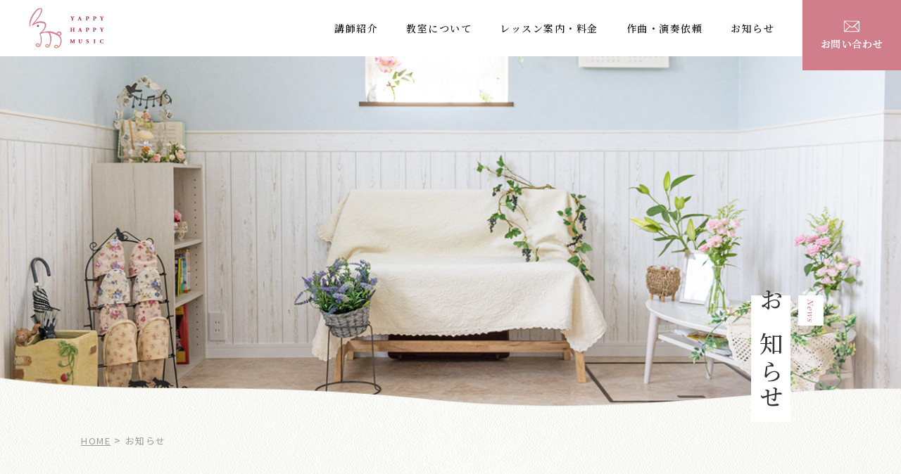

--- FILE ---
content_type: text/html; charset=UTF-8
request_url: https://www.yappy-happy-music.com/news/page/7
body_size: 12494
content:
<!DOCTYPE html>
<!--[if lt IE 7]>
<html class="ie6" dir="ltr" lang="ja" prefix="og: https://ogp.me/ns#"> <![endif]-->
<!--[if IE 7]>
<html class="i7" dir="ltr" lang="ja" prefix="og: https://ogp.me/ns#"> <![endif]-->
<!--[if IE 8]>
<html class="ie" dir="ltr" lang="ja" prefix="og: https://ogp.me/ns#"> <![endif]-->
<!--[if gt IE 8]><!-->
<html dir="ltr" lang="ja" prefix="og: https://ogp.me/ns#">
<!--<![endif]-->
<head prefix="og: http://ogp.me/ns# fb: http://ogp.me/ns/fb# article: http://ogp.me/ns/article#">
<meta charset="UTF-8" >
<meta name="viewport" content="width=device-width,initial-scale=1.0,user-scalable=yes">

<meta name="format-detection" content="telephone=no" >
<meta name="robots" content="noindex,follow">
<link rel="alternate" type="application/rss+xml" title="YAPPY HAPPY MUSIC RSS Feed" href="https://www.yappy-happy-music.com/feed" />
<link rel="pingback" href="https://www.yappy-happy-music.com/xmlrpc.php" >
<link href="https://fonts.googleapis.com/css2?family=Noto+Sans+JP&family=Noto+Serif+JP:wght@500&family=Sorts+Mill+Goudy:ital@1&display=swap" rel="stylesheet">
<!--[if lt IE 9]>
		<script src="https://www.yappy-happy-music.com/wp-content/themes/stinger8/js/html5shiv.js"></script>
		<![endif]-->
<title>お知らせ - YAPPY HAPPY MUSIC - Page 7</title>

		<!-- All in One SEO 4.9.3 - aioseo.com -->
	<meta name="robots" content="noindex, nofollow, max-image-preview:large" />
	<link rel="canonical" href="https://www.yappy-happy-music.com/news" />
	<meta name="generator" content="All in One SEO (AIOSEO) 4.9.3" />
		<meta property="og:locale" content="ja_JP" />
		<meta property="og:site_name" content="YAPPY HAPPY MUSIC - 岩倉市のエレクトーン･ピアノ教室ヤッピーハッピーミュージック" />
		<meta property="og:type" content="article" />
		<meta property="og:title" content="お知らせ - YAPPY HAPPY MUSIC - Page 7" />
		<meta property="og:url" content="https://www.yappy-happy-music.com/news" />
		<meta property="article:published_time" content="2020-12-24T01:46:09+00:00" />
		<meta property="article:modified_time" content="2020-12-24T01:46:09+00:00" />
		<meta name="twitter:card" content="summary" />
		<meta name="twitter:title" content="お知らせ - YAPPY HAPPY MUSIC - Page 7" />
		<script type="application/ld+json" class="aioseo-schema">
			{"@context":"https:\/\/schema.org","@graph":[{"@type":"BreadcrumbList","@id":"https:\/\/www.yappy-happy-music.com\/news#breadcrumblist","itemListElement":[{"@type":"ListItem","@id":"https:\/\/www.yappy-happy-music.com#listItem","position":1,"name":"\u30db\u30fc\u30e0","item":"https:\/\/www.yappy-happy-music.com","nextItem":{"@type":"ListItem","@id":"https:\/\/www.yappy-happy-music.com\/news#listItem","name":"\u304a\u77e5\u3089\u305b"}},{"@type":"ListItem","@id":"https:\/\/www.yappy-happy-music.com\/news#listItem","position":2,"name":"\u304a\u77e5\u3089\u305b","item":"https:\/\/www.yappy-happy-music.com\/news","nextItem":{"@type":"ListItem","@id":"https:\/\/www.yappy-happy-music.com\/news\/page\/7#listItem","name":"\u30da\u30fc\u30b8 7"},"previousItem":{"@type":"ListItem","@id":"https:\/\/www.yappy-happy-music.com#listItem","name":"\u30db\u30fc\u30e0"}},{"@type":"ListItem","@id":"https:\/\/www.yappy-happy-music.com\/news\/page\/7#listItem","position":3,"name":"\u30da\u30fc\u30b8 7","previousItem":{"@type":"ListItem","@id":"https:\/\/www.yappy-happy-music.com\/news#listItem","name":"\u304a\u77e5\u3089\u305b"}}]},{"@type":"Organization","@id":"https:\/\/www.yappy-happy-music.com\/#organization","name":"YAPPY HAPPY MUSIC","description":"\u5ca9\u5009\u5e02\u306e\u30a8\u30ec\u30af\u30c8\u30fc\u30f3\uff65\u30d4\u30a2\u30ce\u6559\u5ba4\u30e4\u30c3\u30d4\u30fc\u30cf\u30c3\u30d4\u30fc\u30df\u30e5\u30fc\u30b8\u30c3\u30af","url":"https:\/\/www.yappy-happy-music.com\/"},{"@type":"WebPage","@id":"https:\/\/www.yappy-happy-music.com\/news#webpage","url":"https:\/\/www.yappy-happy-music.com\/news","name":"\u304a\u77e5\u3089\u305b - YAPPY HAPPY MUSIC - Page 7","inLanguage":"ja","isPartOf":{"@id":"https:\/\/www.yappy-happy-music.com\/#website"},"breadcrumb":{"@id":"https:\/\/www.yappy-happy-music.com\/news#breadcrumblist"},"datePublished":"2020-12-24T10:46:09+09:00","dateModified":"2020-12-24T10:46:09+09:00"},{"@type":"WebSite","@id":"https:\/\/www.yappy-happy-music.com\/#website","url":"https:\/\/www.yappy-happy-music.com\/","name":"YAPPY HAPPY MUSIC","description":"\u5ca9\u5009\u5e02\u306e\u30a8\u30ec\u30af\u30c8\u30fc\u30f3\uff65\u30d4\u30a2\u30ce\u6559\u5ba4\u30e4\u30c3\u30d4\u30fc\u30cf\u30c3\u30d4\u30fc\u30df\u30e5\u30fc\u30b8\u30c3\u30af","inLanguage":"ja","publisher":{"@id":"https:\/\/www.yappy-happy-music.com\/#organization"}}]}
		</script>
		<!-- All in One SEO -->

<link rel='dns-prefetch' href='//ajax.googleapis.com' />
<link rel='dns-prefetch' href='//s.w.org' />
<script type="text/javascript">
window._wpemojiSettings = {"baseUrl":"https:\/\/s.w.org\/images\/core\/emoji\/13.1.0\/72x72\/","ext":".png","svgUrl":"https:\/\/s.w.org\/images\/core\/emoji\/13.1.0\/svg\/","svgExt":".svg","source":{"concatemoji":"https:\/\/www.yappy-happy-music.com\/wp-includes\/js\/wp-emoji-release.min.js?ver=5.9.12"}};
/*! This file is auto-generated */
!function(e,a,t){var n,r,o,i=a.createElement("canvas"),p=i.getContext&&i.getContext("2d");function s(e,t){var a=String.fromCharCode;p.clearRect(0,0,i.width,i.height),p.fillText(a.apply(this,e),0,0);e=i.toDataURL();return p.clearRect(0,0,i.width,i.height),p.fillText(a.apply(this,t),0,0),e===i.toDataURL()}function c(e){var t=a.createElement("script");t.src=e,t.defer=t.type="text/javascript",a.getElementsByTagName("head")[0].appendChild(t)}for(o=Array("flag","emoji"),t.supports={everything:!0,everythingExceptFlag:!0},r=0;r<o.length;r++)t.supports[o[r]]=function(e){if(!p||!p.fillText)return!1;switch(p.textBaseline="top",p.font="600 32px Arial",e){case"flag":return s([127987,65039,8205,9895,65039],[127987,65039,8203,9895,65039])?!1:!s([55356,56826,55356,56819],[55356,56826,8203,55356,56819])&&!s([55356,57332,56128,56423,56128,56418,56128,56421,56128,56430,56128,56423,56128,56447],[55356,57332,8203,56128,56423,8203,56128,56418,8203,56128,56421,8203,56128,56430,8203,56128,56423,8203,56128,56447]);case"emoji":return!s([10084,65039,8205,55357,56613],[10084,65039,8203,55357,56613])}return!1}(o[r]),t.supports.everything=t.supports.everything&&t.supports[o[r]],"flag"!==o[r]&&(t.supports.everythingExceptFlag=t.supports.everythingExceptFlag&&t.supports[o[r]]);t.supports.everythingExceptFlag=t.supports.everythingExceptFlag&&!t.supports.flag,t.DOMReady=!1,t.readyCallback=function(){t.DOMReady=!0},t.supports.everything||(n=function(){t.readyCallback()},a.addEventListener?(a.addEventListener("DOMContentLoaded",n,!1),e.addEventListener("load",n,!1)):(e.attachEvent("onload",n),a.attachEvent("onreadystatechange",function(){"complete"===a.readyState&&t.readyCallback()})),(n=t.source||{}).concatemoji?c(n.concatemoji):n.wpemoji&&n.twemoji&&(c(n.twemoji),c(n.wpemoji)))}(window,document,window._wpemojiSettings);
</script>
<style type="text/css">
img.wp-smiley,
img.emoji {
	display: inline !important;
	border: none !important;
	box-shadow: none !important;
	height: 1em !important;
	width: 1em !important;
	margin: 0 0.07em !important;
	vertical-align: -0.1em !important;
	background: none !important;
	padding: 0 !important;
}
</style>
	<link rel='stylesheet' id='wp-block-library-css'  href='https://www.yappy-happy-music.com/wp-includes/css/dist/block-library/style.min.css?ver=5.9.12' type='text/css' media='all' />
<link rel='stylesheet' id='aioseo/css/src/vue/standalone/blocks/table-of-contents/global.scss-css'  href='https://www.yappy-happy-music.com/wp-content/plugins/all-in-one-seo-pack/dist/Lite/assets/css/table-of-contents/global.e90f6d47.css?ver=4.9.3' type='text/css' media='all' />
<style id='global-styles-inline-css' type='text/css'>
body{--wp--preset--color--black: #000000;--wp--preset--color--cyan-bluish-gray: #abb8c3;--wp--preset--color--white: #ffffff;--wp--preset--color--pale-pink: #f78da7;--wp--preset--color--vivid-red: #cf2e2e;--wp--preset--color--luminous-vivid-orange: #ff6900;--wp--preset--color--luminous-vivid-amber: #fcb900;--wp--preset--color--light-green-cyan: #7bdcb5;--wp--preset--color--vivid-green-cyan: #00d084;--wp--preset--color--pale-cyan-blue: #8ed1fc;--wp--preset--color--vivid-cyan-blue: #0693e3;--wp--preset--color--vivid-purple: #9b51e0;--wp--preset--gradient--vivid-cyan-blue-to-vivid-purple: linear-gradient(135deg,rgba(6,147,227,1) 0%,rgb(155,81,224) 100%);--wp--preset--gradient--light-green-cyan-to-vivid-green-cyan: linear-gradient(135deg,rgb(122,220,180) 0%,rgb(0,208,130) 100%);--wp--preset--gradient--luminous-vivid-amber-to-luminous-vivid-orange: linear-gradient(135deg,rgba(252,185,0,1) 0%,rgba(255,105,0,1) 100%);--wp--preset--gradient--luminous-vivid-orange-to-vivid-red: linear-gradient(135deg,rgba(255,105,0,1) 0%,rgb(207,46,46) 100%);--wp--preset--gradient--very-light-gray-to-cyan-bluish-gray: linear-gradient(135deg,rgb(238,238,238) 0%,rgb(169,184,195) 100%);--wp--preset--gradient--cool-to-warm-spectrum: linear-gradient(135deg,rgb(74,234,220) 0%,rgb(151,120,209) 20%,rgb(207,42,186) 40%,rgb(238,44,130) 60%,rgb(251,105,98) 80%,rgb(254,248,76) 100%);--wp--preset--gradient--blush-light-purple: linear-gradient(135deg,rgb(255,206,236) 0%,rgb(152,150,240) 100%);--wp--preset--gradient--blush-bordeaux: linear-gradient(135deg,rgb(254,205,165) 0%,rgb(254,45,45) 50%,rgb(107,0,62) 100%);--wp--preset--gradient--luminous-dusk: linear-gradient(135deg,rgb(255,203,112) 0%,rgb(199,81,192) 50%,rgb(65,88,208) 100%);--wp--preset--gradient--pale-ocean: linear-gradient(135deg,rgb(255,245,203) 0%,rgb(182,227,212) 50%,rgb(51,167,181) 100%);--wp--preset--gradient--electric-grass: linear-gradient(135deg,rgb(202,248,128) 0%,rgb(113,206,126) 100%);--wp--preset--gradient--midnight: linear-gradient(135deg,rgb(2,3,129) 0%,rgb(40,116,252) 100%);--wp--preset--duotone--dark-grayscale: url('#wp-duotone-dark-grayscale');--wp--preset--duotone--grayscale: url('#wp-duotone-grayscale');--wp--preset--duotone--purple-yellow: url('#wp-duotone-purple-yellow');--wp--preset--duotone--blue-red: url('#wp-duotone-blue-red');--wp--preset--duotone--midnight: url('#wp-duotone-midnight');--wp--preset--duotone--magenta-yellow: url('#wp-duotone-magenta-yellow');--wp--preset--duotone--purple-green: url('#wp-duotone-purple-green');--wp--preset--duotone--blue-orange: url('#wp-duotone-blue-orange');--wp--preset--font-size--small: 13px;--wp--preset--font-size--medium: 20px;--wp--preset--font-size--large: 36px;--wp--preset--font-size--x-large: 42px;}.has-black-color{color: var(--wp--preset--color--black) !important;}.has-cyan-bluish-gray-color{color: var(--wp--preset--color--cyan-bluish-gray) !important;}.has-white-color{color: var(--wp--preset--color--white) !important;}.has-pale-pink-color{color: var(--wp--preset--color--pale-pink) !important;}.has-vivid-red-color{color: var(--wp--preset--color--vivid-red) !important;}.has-luminous-vivid-orange-color{color: var(--wp--preset--color--luminous-vivid-orange) !important;}.has-luminous-vivid-amber-color{color: var(--wp--preset--color--luminous-vivid-amber) !important;}.has-light-green-cyan-color{color: var(--wp--preset--color--light-green-cyan) !important;}.has-vivid-green-cyan-color{color: var(--wp--preset--color--vivid-green-cyan) !important;}.has-pale-cyan-blue-color{color: var(--wp--preset--color--pale-cyan-blue) !important;}.has-vivid-cyan-blue-color{color: var(--wp--preset--color--vivid-cyan-blue) !important;}.has-vivid-purple-color{color: var(--wp--preset--color--vivid-purple) !important;}.has-black-background-color{background-color: var(--wp--preset--color--black) !important;}.has-cyan-bluish-gray-background-color{background-color: var(--wp--preset--color--cyan-bluish-gray) !important;}.has-white-background-color{background-color: var(--wp--preset--color--white) !important;}.has-pale-pink-background-color{background-color: var(--wp--preset--color--pale-pink) !important;}.has-vivid-red-background-color{background-color: var(--wp--preset--color--vivid-red) !important;}.has-luminous-vivid-orange-background-color{background-color: var(--wp--preset--color--luminous-vivid-orange) !important;}.has-luminous-vivid-amber-background-color{background-color: var(--wp--preset--color--luminous-vivid-amber) !important;}.has-light-green-cyan-background-color{background-color: var(--wp--preset--color--light-green-cyan) !important;}.has-vivid-green-cyan-background-color{background-color: var(--wp--preset--color--vivid-green-cyan) !important;}.has-pale-cyan-blue-background-color{background-color: var(--wp--preset--color--pale-cyan-blue) !important;}.has-vivid-cyan-blue-background-color{background-color: var(--wp--preset--color--vivid-cyan-blue) !important;}.has-vivid-purple-background-color{background-color: var(--wp--preset--color--vivid-purple) !important;}.has-black-border-color{border-color: var(--wp--preset--color--black) !important;}.has-cyan-bluish-gray-border-color{border-color: var(--wp--preset--color--cyan-bluish-gray) !important;}.has-white-border-color{border-color: var(--wp--preset--color--white) !important;}.has-pale-pink-border-color{border-color: var(--wp--preset--color--pale-pink) !important;}.has-vivid-red-border-color{border-color: var(--wp--preset--color--vivid-red) !important;}.has-luminous-vivid-orange-border-color{border-color: var(--wp--preset--color--luminous-vivid-orange) !important;}.has-luminous-vivid-amber-border-color{border-color: var(--wp--preset--color--luminous-vivid-amber) !important;}.has-light-green-cyan-border-color{border-color: var(--wp--preset--color--light-green-cyan) !important;}.has-vivid-green-cyan-border-color{border-color: var(--wp--preset--color--vivid-green-cyan) !important;}.has-pale-cyan-blue-border-color{border-color: var(--wp--preset--color--pale-cyan-blue) !important;}.has-vivid-cyan-blue-border-color{border-color: var(--wp--preset--color--vivid-cyan-blue) !important;}.has-vivid-purple-border-color{border-color: var(--wp--preset--color--vivid-purple) !important;}.has-vivid-cyan-blue-to-vivid-purple-gradient-background{background: var(--wp--preset--gradient--vivid-cyan-blue-to-vivid-purple) !important;}.has-light-green-cyan-to-vivid-green-cyan-gradient-background{background: var(--wp--preset--gradient--light-green-cyan-to-vivid-green-cyan) !important;}.has-luminous-vivid-amber-to-luminous-vivid-orange-gradient-background{background: var(--wp--preset--gradient--luminous-vivid-amber-to-luminous-vivid-orange) !important;}.has-luminous-vivid-orange-to-vivid-red-gradient-background{background: var(--wp--preset--gradient--luminous-vivid-orange-to-vivid-red) !important;}.has-very-light-gray-to-cyan-bluish-gray-gradient-background{background: var(--wp--preset--gradient--very-light-gray-to-cyan-bluish-gray) !important;}.has-cool-to-warm-spectrum-gradient-background{background: var(--wp--preset--gradient--cool-to-warm-spectrum) !important;}.has-blush-light-purple-gradient-background{background: var(--wp--preset--gradient--blush-light-purple) !important;}.has-blush-bordeaux-gradient-background{background: var(--wp--preset--gradient--blush-bordeaux) !important;}.has-luminous-dusk-gradient-background{background: var(--wp--preset--gradient--luminous-dusk) !important;}.has-pale-ocean-gradient-background{background: var(--wp--preset--gradient--pale-ocean) !important;}.has-electric-grass-gradient-background{background: var(--wp--preset--gradient--electric-grass) !important;}.has-midnight-gradient-background{background: var(--wp--preset--gradient--midnight) !important;}.has-small-font-size{font-size: var(--wp--preset--font-size--small) !important;}.has-medium-font-size{font-size: var(--wp--preset--font-size--medium) !important;}.has-large-font-size{font-size: var(--wp--preset--font-size--large) !important;}.has-x-large-font-size{font-size: var(--wp--preset--font-size--x-large) !important;}
</style>
<link rel='stylesheet' id='parent-style-css'  href='https://www.yappy-happy-music.com/wp-content/themes/stinger8/style.css?ver=5.9.12' type='text/css' media='all' />
<link rel='stylesheet' id='normalize-css'  href='https://www.yappy-happy-music.com/wp-content/themes/stinger8/css/normalize.css?ver=1.5.9' type='text/css' media='all' />
<link rel='stylesheet' id='font-awesome-css'  href='https://www.yappy-happy-music.com/wp-content/themes/stinger8/css/fontawesome/css/font-awesome.min.css?ver=4.5.0' type='text/css' media='all' />
<link rel='stylesheet' id='style-css'  href='https://www.yappy-happy-music.com/wp-content/themes/stinger8-child/style.css?ver=5.9.12' type='text/css' media='all' />
<link rel='stylesheet' id='wp-pagenavi-css'  href='https://www.yappy-happy-music.com/wp-content/plugins/wp-pagenavi/pagenavi-css.css?ver=2.70' type='text/css' media='all' />
<script type='text/javascript' src='//ajax.googleapis.com/ajax/libs/jquery/1.11.3/jquery.min.js?ver=1.11.3' id='jquery-js'></script>
<script type='text/javascript' src='https://www.yappy-happy-music.com/wp-content/plugins/business-calendar/business-calendar.js?ver=5.9.12' id='wp_business_calendar-js'></script>
<link rel="https://api.w.org/" href="https://www.yappy-happy-music.com/wp-json/" /><link rel="alternate" type="application/json" href="https://www.yappy-happy-music.com/wp-json/wp/v2/pages/880" /><link rel='shortlink' href='https://www.yappy-happy-music.com/?p=880' />
<link rel="alternate" type="application/json+oembed" href="https://www.yappy-happy-music.com/wp-json/oembed/1.0/embed?url=https%3A%2F%2Fwww.yappy-happy-music.com%2Fnews" />
<link rel="alternate" type="text/xml+oembed" href="https://www.yappy-happy-music.com/wp-json/oembed/1.0/embed?url=https%3A%2F%2Fwww.yappy-happy-music.com%2Fnews&#038;format=xml" />
<link type="text/css" href="https://www.yappy-happy-music.com/wp-content/plugins/business-calendar/business-calendar.css" rel="stylesheet" /><script>
  (function(i,s,o,g,r,a,m){i['GoogleAnalyticsObject']=r;i[r]=i[r]||function(){
  (i[r].q=i[r].q||[]).push(arguments)},i[r].l=1*new Date();a=s.createElement(o),
  m=s.getElementsByTagName(o)[0];a.async=1;a.src=g;m.parentNode.insertBefore(a,m)
  })(window,document,'script','//www.google-analytics.com/analytics.js','ga');

  ga('create', 'UA-54113447-15', 'auto');
ga('require', 'displayfeatures');
  ga('send', 'pageview');

</script><link rel="Shortcut Icon" type="image/x-icon" href="//www.yappy-happy-music.com/wp-content/uploads/favicon.ico" />

<!-- BEGIN: WP Social Bookmarking Light HEAD --><script>
    (function (d, s, id) {
        var js, fjs = d.getElementsByTagName(s)[0];
        if (d.getElementById(id)) return;
        js = d.createElement(s);
        js.id = id;
        js.src = "//connect.facebook.net/ja_JP/sdk.js#xfbml=1&version=v2.7";
        fjs.parentNode.insertBefore(js, fjs);
    }(document, 'script', 'facebook-jssdk'));
</script>
<style type="text/css">.wp_social_bookmarking_light{
    border: 0 !important;
    padding: 10px 0 20px 0 !important;
    margin: 0 !important;
}
.wp_social_bookmarking_light div{
    float: left !important;
    border: 0 !important;
    padding: 0 !important;
    margin: 0 5px 0px 0 !important;
    min-height: 30px !important;
    line-height: 18px !important;
    text-indent: 0 !important;
}
.wp_social_bookmarking_light img{
    border: 0 !important;
    padding: 0;
    margin: 0;
    vertical-align: top !important;
}
.wp_social_bookmarking_light_clear{
    clear: both !important;
}
#fb-root{
    display: none;
}
.wsbl_twitter{
    width: 100px;
}
.wsbl_facebook_like iframe{
    max-width: none !important;
}
</style>
<!-- END: WP Social Bookmarking Light HEAD -->
<style type="text/css" id="custom-background-css">
body.custom-background { background-color: #f8f9f4; }
</style>
		
	<link rel="stylesheet" type="text/css" media="all" href="https://www.yappy-happy-music.com/wp-content/themes/stinger8-child/page_style.css">
	
	<script src="https://kit.fontawesome.com/16b922cf40.js" crossorigin="anonymous"></script>
<!-- Google Tag Manager -->
<script>(function(w,d,s,l,i){w[l]=w[l]||[];w[l].push({'gtm.start':
new Date().getTime(),event:'gtm.js'});var f=d.getElementsByTagName(s)[0],
j=d.createElement(s),dl=l!='dataLayer'?'&l='+l:'';j.async=true;j.src=
'https://www.googletagmanager.com/gtm.js?id='+i+dl;f.parentNode.insertBefore(j,f);
})(window,document,'script','dataLayer','GTM-WD2QT52');</script>
<!-- End Google Tag Manager -->
	</head>
<body class="paged page-template page-template-page-news page-template-page-news-php page page-id-880 custom-background paged-7 page-paged-7" >
<!-- Google Tag Manager (noscript) -->
<noscript><iframe src="https://www.googletagmanager.com/ns.html?id=GTM-WD2QT52"
height="0" width="0" style="display:none;visibility:hidden"></iframe></noscript>
<!-- End Google Tag Manager (noscript) -->	
	

<div id="st-ami">
<div id="wrapper">
<div id="wrapper-in">
		<!--ヘッダー-->
<div class="header_outer">
		<header>
				<div id="headbox-bg">
						<div class="clearfix">
								<nav id="s-navi" class="pcnone">
		<dl class="acordion">
				<dt class="trigger"> 
						<!--<p><span class="op"><i class="fa fa-bars">メニュー</i><i class="fas fa-times">閉じる</i></span></p>-->
						
						<p><span class="op"><img src="https://www.yappy-happy-music.com/wp-content/themes/stinger8-child/images/sp/sp_menu_open.gif" width="200" height="200" alt=""/ class="menu1"><img src="https://www.yappy-happy-music.com/wp-content/themes/stinger8-child/images/sp/sp_menu_close.gif" width="200" height="200" alt=""/ class="menu2"></span></p>
				</dt>
				<dd class="acordion_tree">
												<div class="menu-%e3%83%a1%e3%82%a4%e3%83%b3%e3%83%a1%e3%83%8b%e3%83%a5%e3%83%bc-container"><ul id="menu-%e3%83%a1%e3%82%a4%e3%83%b3%e3%83%a1%e3%83%8b%e3%83%a5%e3%83%bc" class="menu"><li id="menu-item-875" class="menu-item menu-item-type-post_type menu-item-object-page menu-item-875"><a href="https://www.yappy-happy-music.com/teacher">講師紹介</a></li>
<li id="menu-item-874" class="menu-item menu-item-type-post_type menu-item-object-page menu-item-874"><a href="https://www.yappy-happy-music.com/about">教室について</a></li>
<li id="menu-item-873" class="menu-item menu-item-type-post_type menu-item-object-page menu-item-873"><a href="https://www.yappy-happy-music.com/lesson">レッスン案内・料金</a></li>
<li id="menu-item-872" class="menu-item menu-item-type-post_type menu-item-object-page menu-item-872"><a href="https://www.yappy-happy-music.com/composition">作曲・演奏依頼</a></li>
<li id="menu-item-882" class="menu-item menu-item-type-post_type menu-item-object-page current-menu-item page_item page-item-880 current_page_item menu-item-882"><a href="https://www.yappy-happy-music.com/news" aria-current="page">お知らせ</a></li>
</ul></div>						<div class="clear"></div>
						<ul class="under">
								<li class="m1"><a href="https://www.yappy-happy-music.com/lesson#taiken"><img src="https://www.yappy-happy-music.com/wp-content/themes/stinger8-child/images/sp/sp_icon_music.png" width="20" height="20" alt="音符アイコン"/>体験レッスン受付中!</a></li>
								<li class="m2"><a href="https://www.yappy-happy-music.com/contact"><img src="https://www.yappy-happy-music.com/wp-content/themes/stinger8-child/images/sp/sp_icon_mail.png" width="30" height="20" alt="メールアイコン"/>フォームからお問い合わせ</a></li>
								<li class="m3"><a href="https://line.me/R/ti/p/%40066dbsca" target="_blank"><img src="https://www.yappy-happy-music.com/wp-content/themes/stinger8-child/images/sp/sp_menu_line.jpg" width="470" height="60" alt="ライン公式アカウント"/></a></li>
						</ul>
				</dd>
		</dl>
</nav>
								<div id="header-l"> 
										<!-- ロゴ又はブログ名 -->
										<p class="sitename"> <a href="https://www.yappy-happy-music.com/"> <img src="https://www.yappy-happy-music.com/wp-content/themes/stinger8-child/images/header_logo.png" width="110" height="60" alt="ヘッダーロゴ"/> </a> </p>
										<!-- ロゴ又はブログ名ここまで --> 
										
								</div>
								<!-- /#header-l --> 
								
						</div>
						<!-- /#headbox-bg --> 
				</div>
				<!-- /#headbox clearfix -->
				
				<div id="gazou-wide">
									<div id="st-menubox">
			<div id="st-menuwide">
				<nav class="smanone clearfix"><ul id="menu-%e3%83%a1%e3%82%a4%e3%83%b3%e3%83%a1%e3%83%8b%e3%83%a5%e3%83%bc-1" class="menu"><li class="menu-item menu-item-type-post_type menu-item-object-page menu-item-875"><a href="https://www.yappy-happy-music.com/teacher">講師紹介</a></li>
<li class="menu-item menu-item-type-post_type menu-item-object-page menu-item-874"><a href="https://www.yappy-happy-music.com/about">教室について</a></li>
<li class="menu-item menu-item-type-post_type menu-item-object-page menu-item-873"><a href="https://www.yappy-happy-music.com/lesson">レッスン案内・料金</a></li>
<li class="menu-item menu-item-type-post_type menu-item-object-page menu-item-872"><a href="https://www.yappy-happy-music.com/composition">作曲・演奏依頼</a></li>
<li class="menu-item menu-item-type-post_type menu-item-object-page current-menu-item page_item page-item-880 current_page_item menu-item-882"><a href="https://www.yappy-happy-music.com/news" aria-current="page">お知らせ</a></li>
</ul></nav>			</div>
		</div>
							<div class="header_contact"><a href="https://www.yappy-happy-music.com/contact"><img src="https://www.yappy-happy-music.com/wp-content/themes/stinger8-child/images/pc_header_contact.gif" width="140" height="100" alt="問い合わせ"/></a></div>
									</div>
				
		</header>
</div>
	<!--//ヘッダー-->
	
	
	
<div id="content-w">

<!--メイン画像-->
<div class="news1">
		<div class="inner"> 
				<!--ぱんくず -->
								<section id="breadcrumb">
						<ol>
								<li><a href="https://www.yappy-happy-music.com" >HOME</a></li><span>></span><li>お知らせ</li>						</ol>
				</section>
								<!--//ぱんくず -->
				
				<div class="textbox">
						<p class="tate tate2">News</p>
						<p class="tate tate3">お知らせ</p>
				</div>
		</div>
</div>
<!--//メイン画像--> 

<div id="content" class="clearfix">
		<div id="contentInner">
				<div class="st-main"> 
						
						<!--informationカテゴリーをページナビで出力-->
						<div class="news2">
								<p class="h2_up pink">News</p>
								<h2 class="type_black">お知らせ</h2>
																								<div class="block">
																				<h3><a href="https://www.yappy-happy-music.com/archives/561">
												あっと言う間のChristmas♪												</a></h3>
										<p>皆さんは今年のクリスマス、いかがお過ごしでしたか？</p>
<p>&nbsp;ケーキを食べたりプレゼントをもらったり…</p>
<p>きっと楽しいひと時を過ごされた事と思います。</p>
<p>&nbsp;&nbsp;</p>
<p>クリスマス前のレッスンでは、小さな生徒さん方が</p>
<p>「サンタさんに◯◯をお願いしたの♪」</p>
<p>と嬉しそうに報告してくれました。</p>
<p>サンタさんへのお願いは叶ったのかしら？</p>
<p>(*^_^*)</p>
<p>&nbsp;&nbsp;</p>
<p>&nbsp;</p>
<p>私のクリスマスはコンサート三昧でした。</p>
<p>スーツケースを引きずりながら何度目かのクリスマスコンサートへ。 &nbsp;</p>
<p><a href="https://www.yappy-happy-music.com/wp-content/uploads/IMG_7200.jpg"><img src="https://www.yappy-happy-music.com/wp-content/uploads/IMG_7200.jpg" alt=""></a>&nbsp;&nbsp;</p>
<p>今年もクリスマスソングを数え切れないほど沢山弾きましたが、演奏する都度幸せな気持ちになります。</p>
<p>クリスマスって不思議ですね！！<br />
&nbsp;</p>
<p>&nbsp;&nbsp;</p>
<p>&nbsp;</p>
<p>さて、クリスマスも終わり、いよいよ年末！！</p>
<p>年末は来週火曜まで、そして年始は４日からレッスンになります。</p>
<p>&nbsp;</p>
<p>来週月曜と火曜はレッスンが集中しております。</p>
<p>時間の間違いの無いよう再度確認をしていただき、元気にレッスンに来てくださいね♪</p>
																				<h3><a href="https://www.yappy-happy-music.com/archives/528">
												《予告》ディナーコンサートに出演します♪												</a></h3>
										<p>来る12月11日、三重県鈴鹿市の《プリマベーラ》というベーカリーレストランにてディナーコンサートに出演します♪</p>
<p>&nbsp;<a href="https://www.yappy-happy-music.com/wp-content/uploads/IMG_4865.jpg"><img src="https://www.yappy-happy-music.com/wp-content/uploads/IMG_4865.jpg" alt=""></a>&nbsp;<br />
&nbsp;</p>
<p>今回も私と相方のピアニストと組んでいる、エレクトーンとピアノの【petit pas】というユニットで演奏します。</p>
<p>エレクトーンとピアノのデュオはもちろん、それぞれソロで演奏したり、中々聴けない《2人の演奏家ならではの音楽》をたっぷりご堪能いただけます。</p>
<p>美味しいお料理に舌鼓を打ちながらお楽しみください♪</p>
<p>&nbsp;</p>
<p>金曜日ではありますが、興味のある方は是非お越しいただけたらと思います(*^_^*)</p>
<p>昨年に引き続きの人気コンサートの為、チケットは残り少ないですが、若干数でしたらご用意ございます。&nbsp;</p>
<p>&nbsp;<a href="https://www.yappy-happy-music.com/wp-content/uploads/IMG_6629-0.jpg"><img loading="lazy" width="899" height="1280" alt="" src="https://www.yappy-happy-music.com/wp-content/uploads/IMG_6629-0.jpg" title="" class="size-custom"></a></p>
<p>★Open/18:45〜</p>
<p>☆Live Start19:20〜21:00</p>
<p>お問い合わせフォームからも受け付け致します♪&nbsp;</p>
																				<h3><a href="https://www.yappy-happy-music.com/archives/509">
												YAPPY HAPPY MUSIC オリジナルTシャツ♪ 市民音楽祭♪												</a></h3>
										<p>朝晩冷え込むようになりました。</p>
<p>みなさんいかがお過ごしでしょう？</p>
<p>&nbsp;<a href="https://www.yappy-happy-music.com/wp-content/uploads/IMG_6183-0.jpg"><img src="https://www.yappy-happy-music.com/wp-content/uploads/IMG_6183-0.jpg" alt=""></a>&nbsp;</p>
<p>秋から冬にかけては演奏会が特に多く、私も毎週 いろんな所で演奏の仕事をしています。</p>
<p>&nbsp; &nbsp;</p>
<p>&nbsp;&nbsp;</p>
<p>そして今年も来る11月1日、岩倉市総合体育文化センターにて開催される市民音楽祭に出演させていただきます。</p>
<p>&nbsp;&nbsp;<br />
今回は私だけではなく、YAPPY HAPPY MUSICの生徒 有志メンバーと演奏します。</p>
<p>&nbsp;</p>
<p>市民音楽祭に生徒とアンサンブルで舞台に立つのは初めてですので、とても嬉しいです(*^_^*)</p>
<p>&nbsp;</p>
<p>張り切って業者さんにお願いして、お教室のロゴ入りTシャツを作ってもらいました♪</p>
<p>じゃん！！</p>
<p>&nbsp;<a href="https://www.yappy-happy-music.com/wp-content/uploads/IMG_6338.jpg"><img src="https://www.yappy-happy-music.com/wp-content/uploads/IMG_6338.jpg" alt=""></a>&nbsp;<br />
どうでしょう？</p>
<p>かわいいですよね♪</p>
<p>&nbsp;</p>
<p>とても素敵なTシャツを作ってくださり感謝！</p>
<p>お気に入りです(*^_^*)</p>
<p>&nbsp; &nbsp;</p>
<p>まだ在庫はあるので、今回出演しない生徒さんも欲しい方にはお渡しします。</p>
<p>おそろいにしちゃいましょ〜♪</p>
<p>&nbsp;</p>
<p>本番までもうすぐ！！</p>
<p>みんなで素敵な演奏ができるよう、頑張りましょうね*\(^o^)/*</p>
<p>&nbsp;</p>
																				<h3><a href="https://www.yappy-happy-music.com/archives/352">
												春★水曜のレッスン受講生募集☆												</a></h3>
										<p>今日は穏やかに晴れて、気持ちがいい朝ですね♪</p>
<p><img src="https://www.yappy-happy-music.com/wp-content/uploads/IMG_3651-0.png" alt=""></p>
</p>
<p></p>
<p>お教室では主に月曜、火曜、木曜にレッスンをしておりますが</p>
</p>
<p>新年度より水曜も随時開講する運びとなりました。</p>
</p>
<p>水曜にレッスン受講希望の方がいらっしゃいましたら、お問い合わせフォームよりお気軽にご連絡ください♪</p>
<p>尚、月曜も時間枠に若干ゆとりがあります。お早めにどうぞ(^_^)</p>
<p></p>
</p>
<p><img src="https://www.yappy-happy-music.com/wp-content/uploads/IMG_3650-0.png" alt=""></p>
<p></p>
<p>写真は鶴舞公園にて。</p>
<p>梅がちらほら咲き始めていてとても綺麗でした。</p>
<p>桜の季節も楽しみです(*^_^*)</p>
<p>ちなみに、岩倉市五条川桜祭の４月５日（日）イベントに出演予定です。</p>
<p>お花見のついでに、私の演奏も是非楽しんでいってくださいね♪</p>
</p>
<p>詳細はまたお知らせします〜！！</p>
																				<h3><a href="https://www.yappy-happy-music.com/archives/228">
												レストランディナーコンサート♪（予告）												</a></h3>
										<p>今日は近鉄に乗って三重県へ♪</p>
<p>12月19日に鈴鹿のレストランにてディナーコンサートをするので、下見も兼ねてのランチ。<br />
共演するピアニストの友達と、美味しいお食事と素敵なひとときを楽しんできました(*^_^*)</p>
<p>コンサートはディナーをいただきながらの鑑賞となりますので、ロマンティックな雰囲気の中、美味しいお料理と共に演奏を楽しめます♪</p>
<p>Open.18:30<br />
LiveStart.19:20〜<br />
Closed.21:00</p>
<p>お店の詳細、ディナーメニューの内容等はレッスン室の掲示板に貼ってありますので、ご覧ください。<br />
50組限定のイベントですので、興味のある方はお早めに！</p>
<p><a href="https://www.yappy-happy-music.com/wp-content/uploads/IMG_1758.jpg"><img src="https://www.yappy-happy-music.com/wp-content/uploads/IMG_1758.jpg" alt="IMG_1758.JPG" class="alignnone size-full" /></a></p>
<p><a href="https://www.yappy-happy-music.com/wp-content/uploads/IMG_1759.jpg"><img src="https://www.yappy-happy-music.com/wp-content/uploads/IMG_1759.jpg" alt="IMG_1759.JPG" class="alignnone size-full" /></a></p>
<p><a href="https://www.yappy-happy-music.com/wp-content/uploads/IMG_1778.jpg"><img src="https://www.yappy-happy-music.com/wp-content/uploads/IMG_1778.jpg" alt="IMG_1778.JPG" class="alignnone size-full" /></a></p>
<p><a href="https://www.yappy-happy-music.com/wp-content/uploads/IMG_1773.jpg"><img src="https://www.yappy-happy-music.com/wp-content/uploads/IMG_1773.jpg" alt="IMG_1773.JPG" class="alignnone size-full" /></a></p>
																		</div>
																
								<!--プラグインWP-PageNaviナビ出力コード-->
								<div class='wp-pagenavi' role='navigation'>
<span class='pages'>7 / 8</span><a class="first" aria-label="First Page" href="https://www.yappy-happy-music.com/news/">&laquo; 先頭</a><a class="previouspostslink" rel="prev" aria-label="前のページ" href="https://www.yappy-happy-music.com/news/page/6">&laquo;</a><span class='extend'>...</span><a class="page smaller" title="ページ 4" href="https://www.yappy-happy-music.com/news/page/4">4</a><a class="page smaller" title="ページ 5" href="https://www.yappy-happy-music.com/news/page/5">5</a><a class="page smaller" title="ページ 6" href="https://www.yappy-happy-music.com/news/page/6">6</a><span aria-current='page' class='current'>7</span><a class="page larger" title="ページ 8" href="https://www.yappy-happy-music.com/news/page/8">8</a><a class="nextpostslink" rel="next" aria-label="次のページ" href="https://www.yappy-happy-music.com/news/page/8">&raquo;</a>
</div>														</div>
						<!--//informationカテゴリーをページナビで出力--> 
						
				</div>
				<!-- /st-main --> 
		</div>
		<!-- /#contentInner -->
		<div id="side">
	<div class="st-aside">

		
		
					<div id="mybox">
				
		<div class="ad">
		<p class="menu_underh2">新着情報</p>
		<ul>
											<li>
					<a href="https://www.yappy-happy-music.com/archives/1194">2025年　生徒さんの活躍！</a>
											<span class="post-date">2025年12月31日</span>
									</li>
											<li>
					<a href="https://www.yappy-happy-music.com/archives/1167">2024ー2025.3月まで〜今年度を振り返って※最後に新規生徒募集に関して記載有り</a>
											<span class="post-date">2025年3月3日</span>
									</li>
											<li>
					<a href="https://www.yappy-happy-music.com/archives/1130">2023年生徒さんのご活躍♫</a>
											<span class="post-date">2023年12月27日</span>
									</li>
											<li>
					<a href="https://www.yappy-happy-music.com/archives/1114">重要※レッスン満枠のお知らせ</a>
											<span class="post-date">2023年9月3日</span>
									</li>
											<li>
					<a href="https://www.yappy-happy-music.com/archives/1095">2023サマーコンサート♫</a>
											<span class="post-date">2023年7月31日</span>
									</li>
					</ul>

		</div><div class="ad"><p class="menu_underh2">ブログカテゴリー</p>
			<ul>
					<li class="cat-item cat-item-14"><a href="https://www.yappy-happy-music.com/archives/category/%e3%81%8a%e3%82%81%e3%81%a7%e3%81%a8%e3%81%86%e2%99%ab">おめでとう♫</a>
</li>
	<li class="cat-item cat-item-1"><a href="https://www.yappy-happy-music.com/archives/category/information">お知らせ</a>
</li>
	<li class="cat-item cat-item-3"><a href="https://www.yappy-happy-music.com/archives/category/diary">ゆかり先生の活動日記</a>
</li>
	<li class="cat-item cat-item-2"><a href="https://www.yappy-happy-music.com/archives/category/event">コンサート・イベント</a>
</li>
	<li class="cat-item cat-item-9"><a href="https://www.yappy-happy-music.com/archives/category/%e3%83%aa%e3%83%88%e3%83%9f%e3%83%83%e3%82%af">リトミック</a>
</li>
	<li class="cat-item cat-item-5"><a href="https://www.yappy-happy-music.com/archives/category/scenery">レッスン風景</a>
</li>
	<li class="cat-item cat-item-8"><a href="https://www.yappy-happy-music.com/archives/category/%e5%85%88%e7%94%9f%e3%81%ae%e6%97%a5%e5%b8%b8">先生の日常</a>
</li>
	<li class="cat-item cat-item-7"><a href="https://www.yappy-happy-music.com/archives/category/%e6%95%99%e5%ae%a4%e4%ba%a4%e6%b5%81%e2%99%aa">教室交流♪</a>
</li>
	<li class="cat-item cat-item-4"><a href="https://www.yappy-happy-music.com/archives/category/voice">生徒さんの声</a>
</li>
	<li class="cat-item cat-item-13"><a href="https://www.yappy-happy-music.com/archives/category/%e7%94%9f%e5%be%92%e3%81%95%e3%82%93%e3%81%ae%e6%b4%bb%e8%ba%8d">生徒さんの活躍</a>
</li>
			</ul>

			</div><div class="ad"><p class="menu_underh2">営業日カレンダー</p>
<div id="isp-calendar-frame"></div>
<input type="hidden" id="base-holiday" value="1=,all,all,all,,,&amp;2=,all,all,all,,,&amp;3=,all,all,all,,,&amp;4=,all,all,all,,,&amp;5=,all,all,all,,," />
<input type="hidden" id="inc-holiday" value="2014-11=24&amp;2014-12=15,23,24,25,29,30,31&amp;2015-1=1,12,15&amp;2015-2=6&amp;2015-3=23" />
<input type="hidden" id="exc-holiday" value="" />
<input type="hidden" id="month_future" value="2" />
<input type="hidden" id="month_past" value="0" />
<input type="hidden" id="s_day" value="0" />

</div>			</div>
				<!-- 追尾広告エリア -->
		<div id="scrollad">
					</div>
		<!-- 追尾広告エリアここまで -->
	</div>
</div>
<!-- /#side -->
</div>
</div>
<!-- /contentw -->

<!--お問い合わせ-->
<div class="six_contact">
		<div class="inner">
				<p class="h2_up yellow">Contact</p>
				<h2 class="type_white">お問い合わせ</h2>
				<p class="text_white">体験レッスンのお申込みや作曲依頼についてなど、お気軽にお問い合わせください。</p>
								<ul>
						<li><a href="https://www.yappy-happy-music.com/contact">メール</a></li>
						<li><a href="https://line.me/R/ti/p/%40066dbsca" target="_blank">LINE</a></li>
				</ul>
						</div>
</div>
<!--//お問い合わせ-->

<footer>
		<div id="footer">
				<div id="footer-in">
						<p class="footerlogo"><a href="https://www.yappy-happy-music.com/"><img src="https://www.yappy-happy-music.com/wp-content/themes/stinger8-child/images/footer_logo.png" width="170" height="110" alt="フッターロゴ"/></a></p>
					
					<!--PCのみフッターメニュー-->
												<div class="footermenubox clearfix "><ul id="menu-%e3%83%95%e3%83%83%e3%82%bf%e3%83%bc%e7%94%a8%e3%83%a1%e3%83%8b%e3%83%a5%e3%83%bc" class="footermenust"><li id="menu-item-887" class="menu-item menu-item-type-post_type menu-item-object-page menu-item-887"><a href="https://www.yappy-happy-music.com/teacher">講師紹介</a></li>
<li id="menu-item-886" class="menu-item menu-item-type-post_type menu-item-object-page menu-item-886"><a href="https://www.yappy-happy-music.com/about">教室について</a></li>
<li id="menu-item-885" class="menu-item menu-item-type-post_type menu-item-object-page menu-item-885"><a href="https://www.yappy-happy-music.com/lesson">レッスン案内・料金</a></li>
<li id="menu-item-884" class="menu-item menu-item-type-post_type menu-item-object-page menu-item-884"><a href="https://www.yappy-happy-music.com/composition">作曲・演奏依頼</a></li>
<li id="menu-item-883" class="menu-item menu-item-type-post_type menu-item-object-page current-menu-item page_item page-item-880 current_page_item menu-item-883"><a href="https://www.yappy-happy-music.com/news" aria-current="page">お知らせ</a></li>
<li id="menu-item-888" class="menu-item menu-item-type-post_type menu-item-object-page menu-item-888"><a href="https://www.yappy-happy-music.com/contact">お問い合わせ</a></li>
</ul></div>											<!--//PCのみフッターメニュー-->
					
						<p class="copy">&copy; 2026								YAPPY HAPPY MUSIC						</p>
				</div>
		</div>
</footer>
</div>
<!-- /#wrapperin -->
</div>
<!-- /#wrapper -->
</div>
<!-- /#st-ami --> 
<!-- ページトップへ戻る -->
<div id="page-top"><a href="#wrapper" class="fa fa-angle-up"></a></div>
<!-- ページトップへ戻る　終わり -->

<!-- BEGIN: WP Social Bookmarking Light FOOTER -->    <script>!function(d,s,id){var js,fjs=d.getElementsByTagName(s)[0],p=/^http:/.test(d.location)?'http':'https';if(!d.getElementById(id)){js=d.createElement(s);js.id=id;js.src=p+'://platform.twitter.com/widgets.js';fjs.parentNode.insertBefore(js,fjs);}}(document, 'script', 'twitter-wjs');</script><!-- END: WP Social Bookmarking Light FOOTER -->
<script type='text/javascript' src='https://www.yappy-happy-music.com/wp-includes/js/comment-reply.min.js?ver=5.9.12' id='comment-reply-js'></script>
<script type='text/javascript' src='https://www.yappy-happy-music.com/wp-content/themes/stinger8/js/base.js?ver=5.9.12' id='base-js'></script>
<script type='text/javascript' src='https://www.yappy-happy-music.com/wp-content/themes/stinger8/js/scroll.js?ver=5.9.12' id='scroll-js'></script>

<!--2011スライダー--> 
<script src="https://code.jquery.com/jquery-3.3.1.min.js"></script> 
<script src="https://www.yappy-happy-music.com/wp-content/themes/stinger8-child/js/jquery.bgswitcher.js"></script> 
<script>
  jQuery(function($) {
    $('.slider_box').bgSwitcher({
      images: ['https://www.yappy-happy-music.com/wp-content/themes/stinger8-child/images/slide1.jpg' , 'https://www.yappy-happy-music.com/wp-content/themes/stinger8-child/images/slide2.jpg'], // 切り替え画像
      interval: 3000, //切り替えの間隔 1000=1秒
      start: true, //$.fn.bgswitcher(config)をコールした時に切り替えを開始する
      loop: true, //切り替えをループする
      shuffle: false, //背景画像の順番をシャッフルする
      effect: "fade",
      duration: 1000, //エフェクトの時間 1000=1秒
      easing: "swing", //エフェクトのイージング "swing" "linear"
    });
  });
    </script> 
<script>
  jQuery(function($) {
    $('.slider_box_sp').bgSwitcher({
      images: ['https://www.yappy-happy-music.com/wp-content/themes/stinger8-child/images/sp/sp_slide1.jpg' , 'https://www.yappy-happy-music.com/wp-content/themes/stinger8-child/images/sp/sp_slide2.jpg'], // 切り替え画像
      interval: 3000, //切り替えの間隔 1000=1秒
      start: true, //$.fn.bgswitcher(config)をコールした時に切り替えを開始する
      loop: true, //切り替えをループする
      shuffle: false, //背景画像の順番をシャッフルする
      effect: "fade",
      duration: 1000, //エフェクトの時間 1000=1秒
      easing: "swing", //エフェクトのイージング "swing" "linear"
    });
  });
    </script> 
<!--//2011スライダー-->
</body></html>

--- FILE ---
content_type: text/css
request_url: https://www.yappy-happy-music.com/wp-content/themes/stinger8-child/style.css?ver=5.9.12
body_size: 4537
content:
/*
Theme Name: STINGER8 Child
Template: stinger8
Version: 20170614
*/
* {
		font-family: 'Noto Sans JP', sans-serif;
}
body {
		background-image: url("images/back_main2.jpg");
		background-color: #fbfcf7;
		background-position: top center;
		background-repeat: repeat-x;
		letter-spacing: 0.1em;
		font-size: 15px;
		line-height: 1.8;
		color: #333;
		overflow-x: hidden;
}
body.post-template-default, body.archive {
		background-position: -450px center;
}
p {
		font-size: 15px;
}
.img_center, .text_center {
		text-align: center;
}
.text_right {
		text-align: right;
}
.m_b_0 {
		margin-bottom: 0 !important;
}
a:hover, a:hover img {
		opacity: 80%;
		filter: alpha(opacity=80);
}
.text_white {
		color: #fff;
}
.sp_only {
		display: none;
}
#page-top a {
		background: #d07e8c;
		opacity: 1;
}
.slider_box {
		width: 100%;
		height: 95vh;
		background-position: center center;
		background-size: cover;
		display: flex;
		/*align-items: center;
		justify-content: center;*/
		top: 0 !important;
		/*background-attachment: fixed;*/
		margin-bottom: 80px;
		position: relative;
}
.slider_box_sp {
		width: 90%;
		height: 95vh;
		background-position: center center;
		background-size: cover;
		display: flex;
		/*align-items: center;
		justify-content: center;*/
		top: 0 !important;
		/*background-attachment: fixed;*/
		margin-bottom: 20px;
		position: relative;
		margin: auto;
}
h2 {
		font-size: 28px;
		text-align: center;
		font-family: 'Noto Serif JP', serif;
		border: none;
		background: transparent;
		font-weight: normal;
		margin-top: 0;
		padding: 0;
		margin-bottom: 0;
		line-height: 1.6;
}
.h2_up {
		margin-top: 90px;
		margin-bottom: 5px;
}
.two_about h2, .three_lesson h2 {
		margin-bottom: 55px;
}
h2 span, h3 span {
		font-family: 'Noto Serif JP', serif;
}
h2.type_pink {
		color: #d07e8c;
}
h2.type_white {
		color: #fff;
}
h2.type_black {
		color: #333;
}
p.h2_up {
		font-size: 16px;
		font-family: 'Sorts Mill Goudy', serif;
		font-style: italic;
		text-align: center;
}
p.h2_up.yellow {
		color: #fff36e;
}
p.h2_up.pink {
		color: #d07e8c;
}
.btn_link_out {
		text-align: center;
		clear: both;
}
.btn_link {
		text-align: center;
		border: solid 1px #d07e8c;
		border-radius: 40px;
		text-decoration: none;
		padding: 12px 40px;
		position: relative;
		display: inline-block;
}
.btn_link .fa-chevron-right {
		position: absolute;
		top: 40%;
		right: 1.2em;
		font-weight: 900;
		float: right;
		font-size: 10px;
		padding-top: 3px;
}
.btn_link.white {
		background-color: #fff;
		color: #d07e8c;
}
.btn_link.white:hover {
		color: #fff;
		opacity: 100%;
		background-color: #d07e8c;
}
.btn_link.pink {
		background-color: #d07e8c;
		color: #fff;
}
.btn_link.pink:hover {
		color: #d07e8c;
		opacity: 100%;
		background-color: #fff;
}
.two_about {
		background-image: url("images/back_two_about.jpg");
		background-position: center center;
		background-repeat: no-repeat;
		background-size: cover;
		height: 640px;
		margin: 0 calc(50% - 50vw);
		overflow: hidden;
}
.two_about .h2_up {
		margin-top: 90px;
		margin-bottom: 5px;
}
.two_about h2 {
		margin-bottom: 55px;
}
.two_about ul {
		width: 100%;
}
.two_about ul li {
		float: left;
		width: 23.5%;
		margin-right: 2%;
		text-align: center;
		position: relative;
		background-color: #fff;
		border-radius: 10px 10px 10px 10px;
		list-style: none;
		padding-bottom: 12px;
		letter-spacing: 0.05em;
}
.two_about ul li:nth-child(4n) {
		margin-right: 0;
}
.two_about ul li a {
		text-decoration: none;
		color: #333;
		display: block;
}
.two_about ul li a img {
		width: 100%;
		height: auto;
		margin-bottom: 10px;
}
.two_about ul li a span {
		padding: 10px;
}
.two_about ul li .fa-chevron-right {
		position: absolute;
		bottom: 19px;
		right: 1.2em;
		font-weight: 900;
		float: right;
		font-size: 10px;
}
.three_lesson {
		margin-bottom: 140px;
}
.three_lesson .block_left1 {
		background-image: url("images/back_lesson_piano.png");
		background-position: left center;
		background-repeat: no-repeat;
		padding-left: 440px;
		height: 330px;
		padding-top: 70px;
		box-sizing: border-box;
		margin-bottom: 30px;
}
.three_lesson .block_left2 {
		background-image: url("images/back_lesson_electone.png");
		background-position: right center;
		background-repeat: no-repeat;
		padding-right: 450px;
		height: 270px;
		padding-top: 35px;
		box-sizing: border-box;
		margin-bottom: 10px;
}
.three_lesson .block_left3 {
		background-image: url("images/back_lesson_solfege.png");
		background-position: left center;
		background-repeat: no-repeat;
		padding-left: 440px;
		height: 300px;
		padding-top: 65px;
		box-sizing: border-box;
		margin-bottom: 50px;
}
.three_lesson h3 {
		color: #d07e8c;
		font-size: 46px;
		font-style: italic;
		font-family: 'Sorts Mill Goudy', serif;
		background-image: url("images/back_lesson_h3.png");
		width: auto;
		background-position: left bottom;
		background-repeat: no-repeat;
		padding-bottom: 10px;
		margin-bottom: 10px;
		line-height: 1;
		position: relative;
		font-weight: normal;
}
.three_lesson h3 span {
		color: #333;
		font-size: 15px;
		font-style: normal;
		font-family: 'Noto Serif JP', serif;
		padding-left: 15px;
		position: absolute;
		bottom: 26px;
}
.three_lesson p {
		line-height: 2;
}
.three_lesson .banner2{
	margin-top: 90px;
}
.three_lesson .banner {
		background-color: #d07e8c;
		background-image: url("images/back_lesson_banner.png");
		background-position: right center;
		background-repeat: no-repeat;
		height: 270px;
		width: 100%;
		border-radius: 20px;
		padding: 8px;
		box-sizing: border-box;
		margin-top: 90px;
}
.three_lesson .banner .banner_in {
		border: solid 1px #fff;
		border-radius: 16px;
		width: 100%;
		height: 100%;
}
.three_lesson .banner .banner_in_text {
		margin-top: 45px;
		margin-left: 57px;
		width: 280px;
}
.three_lesson .banner .banner_in_text h3 {
		font-size: 26px;
		font-style: normal;
		color: #f1f36e;
		background-image: none;
		margin-bottom: 10px;
		padding-bottom: 0;
		white-space: nowrap;
}
.three_lesson .banner .banner_in_text p {
		color: #fff;
		line-height: 1.9;
		font-size: 14px;
		letter-spacing: 0;
}
.three_lesson .banner .banner_in_text p a {
		color: #fff;
		text-decoration: none;
		font-size: 14px;
}
.three_lesson .banner .banner_in_text p .fa-chevron-right {
		padding-left: 10px;
}
.four_irai {
		background-image: url("images/back_four_irai.jpg");
		background-position: center center;
		background-repeat: no-repeat;
		background-size: cover;
		height: 620px;
		margin: 0 calc(50% - 50vw);
		overflow: hidden;
}
.four_irai .inner .right {
		text-align: left;
		margin-left: 450px;
		width: auto;
}
.four_irai .h2_up {
		text-align: left;
}
.four_irai h2 {
		text-align: left;
		margin-bottom: 50px;
}
.four_irai .inner .right p.text_white {
		margin-bottom: 50px;
		line-height: 2.4;
}
.four_irai .btn_link_out {
		text-align: left;
}
.five_info ul.info3 {
		width: 100%;
		overflow: hidden;
		margin-top: 50px;
		margin-bottom: 50px;
}
.five_info ul li {
		float: left;
		list-style: none;
		width: 31%;
		margin-right: 3.5%;
}
.five_info ul li:nth-child(3n) {
		margin-right: 0;
}
.five_info ul li img {
		border-radius: 20px;
		margin-bottom: 15px;
}
.five_info ul li .date {
		font-size: 13px;
		float: left;
		margin-right: 10px;
}
.five_info ul li ul.post-categories {
		width: auto;
		float: left;
}
.five_info ul li ul.post-categories li {
		float: left;
		width: auto;
		margin-right: 5px;
}
.five_info ul li ul.post-categories li a {
		padding: 4px;
		border-radius: 4px;
		background-color: #d07e8c;
		color: #fff;
		text-decoration: none;
		display: block;
		font-size: 12px;
		line-height: 1;
}
.five_info ul li .midashi {
		clear: both;
		float: left;
		margin-top: 3px;
		line-height: 1.6;
}
.six_contact {
		background-image: url("images/back_contact.jpg");
		background-position: center center;
		background-repeat: no-repeat;
		background-size: cover;
		height: 500px;
		margin: 0 calc(50% - 50vw);
		overflow: hidden;
		text-align: center;
		clear: both;
}
.six_contact h2 {
		margin-bottom: 50px;
}
.six_contact p.text_white {
		margin-bottom: 50px;
		text-align: center;
}
.six_contact ul {
		width: 100%;
}
.six_contact ul li {
		width: 520px;
		float: left;
		list-style: none;
		text-align: center;
		text-indent: -9999px;
		margin-right: 20px;
		height: 70px;
}
.six_contact ul li:first-child {
		background-image: url("images/back_contact_mail.png");
		background-position: top center;
}
.six_contact ul li:last-child {
		background-image: url("images/back_contact_line.png");
		background-position: top center;
		margin-right: 0;
}
.six_contact ul li:hover {
		background-position: bottom center;
}
.six_contact ul li a {
		display: block;
		line-height: 70px;
}
#footer .footerlogo {
		margin-top: 35px;
		margin-bottom: 35px;
}
.footermenust {
		padding: 5px;
		margin-bottom: 0px;
}
footer .footermenust li {
		border-right: 1px solid #000;
		font-size: 10px;
		line-height: 18px;
		padding-left: 15px;
		padding-right: 15px;
}
#footer .footermenust a {
		padding: 0px;
		margin: 0px;
		font-size: 13px;
		color: #333;
		font-family: 'Noto Serif JP', serif;
}
#footer .copy, #footer .rcopy {
		font-size: 11px;
		color: #d1d0ce;
		line-height: 18px;
		padding: 20px 10px 0;
		font-family: 'Noto Serif JP', serif;
}
@media only screen and (min-width: 600px) {}
@media print, screen and (min-width: 960px) {
		body.home {
				padding-left: 40px;
				padding-right: 40px;
				box-sizing: border-box;
		}
		#content {
				max-width: 1100px;
				margin: 80px auto 0;
				overflow: hidden;
				padding-left: 20px;
				padding-right: 20px;
				box-sizing: border-box;
		}
		.inner {
				max-width: 1100px;
				margin: auto;
				overflow: hidden;
				padding-left: 20px;
				padding-right: 20px;
				box-sizing: border-box;
		}
		span.pc_block {
				display: block;
		}
		.home .header_outer {
				position: fixed;
				top: 0;
				background-color: #fff;
				width: 100%;
				min-height: 80px;
				margin-left: -80px;
				z-index: 100;
		}
		.page-template .header_outer, .post-template-default .header_outer, .archive .header_outer,.error404 .header_outer {
				position: fixed;
				top: 0;
				background-color: #fff;
				width: 100%;
				min-height: 80px;
				margin-left: -40px;
				z-index: 100;
		}
		header {}
		#headbox-bg {
				float: left;
				margin-top: 10px;
		}
		header .sitename {
				float: left;
				padding: 0;
				margin-bottom: 0px;
				margin-left: 80px;
		}
		#gazou-wide {
				float: right;
				margin-top: 20px;
		}
		#st-menubox {
				border-top: none;
				border-bottom: none;
				margin-bottom: 0px;
				float: right;
				margin-right: 140px;
		}
		header .smanone ul.menu li {
				box-sizing: border-box;
				list-style-type: none;
				float: left;
				width: auto;
				height: 40px;
				text-align: center;
				border-right: none;
				position: relative;
		}
		header .smanone ul.menu li a {
				font-size: 14px;
				font-family: 'Noto Serif JP', serif;
				padding-left: 20px;
				padding-right: 20px;
		}
		header .smanone ul.menu li a:hover {
				opacity: 80%;
				filter: alpha(opacity=80);
				color: #333;
		}
		.header_contact {
				position: absolute;
				right: -40px;
				top: 0;
		}
		.slider_box_out {}
		.textbox {
				writing-mode: vertical-rl;
				margin-left: 60px;
				margin-top: 150px;
		}
		.textbox p.tate {
				list-style: none;
				background-color: #fff;
				padding: 10px 5px;
				margin-left: 1em;
				font-size: 18px;
				font-family: 'Noto Serif JP', serif;
				clear: both;
				float: left;
				letter-spacing: 0.1em;
		}
		.textbox p.tate span {
				color: #d07e8c;
							font-family: 'Noto Serif JP', serif;
		}
		.textbox p.tate.tate2 {
				padding: 5px;
				font-size: 11px;
				font-style: italic;
				color: #d07e8c;
				font-weight: normal;
				margin-bottom: 0;
		}
		.textbox p.tate.tate3 {
				padding: 15px;
				font-size: 34px;
				margin-left: 0;
				margin-bottom: 0;
		}
		.top_info {
				position: absolute;
				bottom: 20px;
				right: 60px;
				background-color: #fff;
		}
		.top_info a{
		text-decoration: none !important;
	}
		.top_info table {
				width: auto;
		}
		.top_info table td {
				border: none;
				vertical-align: middle;
				line-height: 1;
				padding: 0;
		}
		.top_info table td.left1 {
				background-color: #fff;
				font-size: 13px;
				color: #d07e8c;
				padding: 15px 5px 15px 15px;
				font-weight: bold;
		}

		.top_info table td.left2 {
				background-color: #fff;
				font-size: 13px;
				padding: 15px 15px 15px 5px;
				font-weight: bold;
			color: #333;
		}
		.top_info table td.left3 {
				background-color: #d07e8c;
		}
		.top_info table td.left3 a {
				padding: 15px 20px;
				display: block;
				text-decoration: none;
		}
		.top_info table td.left3 a .fas {
				color: #fff;
				font-size: 10px;
		}
		.only_one h2 {
				margin-bottom: 50px;
				padding-top: 95px;
		}
		.only_one {
				width: 100%;
				background-image: url("images/back_onlyone.png");
				background-position: bottom left;
				background-repeat: no-repeat;
				overflow: hidden;
				margin: 0 calc(50% - 50vw);
		}
		.only_one .inner {
				background-image: url("images/back_onlyone2.png");
				background-position: center center;
				background-repeat: no-repeat;
				text-align: center;
				height: 800px;
				box-sizing: border-box;
		}
		.only_one p {
				line-height: 2.6;
				margin-bottom: 60px;
		}
		.only_one p br {
				display: none;
		}
}
@media only screen and (max-width:834px) {
		.sp_only {
				display: block;
		}
		.pc_only {
				display: none;
		}
		.inner {
				width: 90%;
				margin: auto;
		}
		.sp_text_center {
				text-align: center;
		}
		.home #content-w {
				padding-top: 0px;
		}
		#content-w {
				padding-top: 65px;
		}
		header {
				position: fixed;
				width: 100%;
				z-index: 100;
		}
		#header-l {
				position: absolute;
				top: 0;
				left: 10px;
				text-align: left;
		}
		#headbox-bg {
				background-color: #fff;
		}
		header .sitename {
				margin-left: 15px;
		}
		header .sitename img {
				width: 92px;
				height: 50px;
		}
		#s-navi {
				margin: 0px 0 0;
				padding-top: 10px;
		}
		#s-navi dt.trigger {
				height: 55px;
		}
		#s-navi dt.trigger .op {
				line-height: 50px;
				background: #fff;
				display: block;
				float: right;
				height: 50px;
				margin-top: 0;
				padding: 0;
				width: 50px;
				box-sizing: border-box;
				margin-right: 20px;
		}
		#gazou-wide {
				display: none;
		}
		#s-navi dt.trigger .op .menu2 {
				display: none;
		}
		#s-navi dt.trigger .op.active .menu1 {
				display: none;
		}
		#s-navi dt.trigger .op.active .menu2 {
				display: block;
		}
		#s-navi dd.acordion_tree {
				background-color: #d07e8c;
				padding: 0;
		}
		.acordion_tree ul.menu li {
				font-size: 15px;
				padding: 20px 20px 20px 30px;
				border-bottom: solid 1px #fff;
				line-height: 1;
		}
		.acordion_tree ul.menu li:last-child {
				border-bottom: solid 1px #fff;
				padding-bottom: 20px;
				margin-bottom: 2em;
		}
		.acordion_tree ul.menu li a {
				color: #fff;
				font-family: 'Noto Serif JP', serif;
		}
		.acordion_tree ul.menu li .fa {
				float: right;
				color: #fff;
				font-size: 10px;
				padding-top: 2px;
		}
		.textbox {
				writing-mode: vertical-rl;
				margin-left: 5px;
				margin-top: 90px;
		}
		.textbox p.tate {
				list-style: none;
				background-color: #fff;
				padding: 10px 4px;
				margin-left: 0.75em;
				font-size: 15px;
				font-family: 'Noto Serif JP', serif;
				clear: both;
				float: left;
				letter-spacing: 0.1em;
		}
		.textbox p.tate span {
				color: #d07e8c;
										font-family: 'Noto Serif JP', serif;
		}
		.top_info {
				position: absolute;
				bottom: 20px;
				width: 100%;
		}
			.top_info a{
		text-decoration: none !important;
	}
		.top_info table {
				width: 90%;
				background-color: #fff;
				margin: auto;
		}
		.top_info table td {
				border: none;
				vertical-align: middle;
				line-height: 1;
				padding: 0;
		}
		.top_info table td.left1 {
				background-color: #fff;
				font-size: 13px;
				color: #d07e8c;
				padding: 10px 5px 5px 10px;
				font-weight: bold;
		}
		.top_info table td.left2 {
				background-color: #fff;
				font-size: 13px;
				padding: 0px 5px 10px 10px;
				font-weight: bold;
			color: #333;
		}
		.top_info table td.left3 {
				background-color: #d07e8c;
				text-align: center;
		}
		.top_info table td.left3 a {
				padding: 12px;
				display: block;
				text-decoration: none;
		}
		.top_info table td.left3 a .fas {
				color: #fff;
				font-size: 10px;
		}
		#s-navi ul.under {
				width: 86%;
				margin: 30px auto 40px;
		}
		#s-navi ul.under li {
				list-style: none;
				text-align: center;
				padding: 0px 15px 0px 10px;
				border: solid 1px #fff;
				background-color: #fff;
				border-radius: 40px;
				margin-bottom: 20px;
				line-height: 1;
		}
		#s-navi ul.under li:first-child {
				background-color: #d07e8c;
		}
		#s-navi ul.under li a {
				text-decoration: none;
				color: #d07e8c;
				display: block;
				padding: 20px 0px;
		}
		#s-navi ul.under li a::after {
				font-family: "Font Awesome 5 Free";
				content: '\f054';
				font-weight: 900;
				float: right;
				font-size: 10px;
				padding-top: 3px;
		}
		#s-navi ul.under li:first-child a {
				color: #fff;
		}
		#s-navi ul.under li.m1 a img {
				vertical-align: text-bottom;
				padding-right: 5px;
				padding-bottom: 2px;
		}
		#s-navi ul.under li.m2 a img {
				vertical-align: text-bottom;
				padding-right: 2px;
				padding-bottom: 1px;
		}
		#s-navi ul.under li.m3 img {
				width: 70%;
				height: auto;
		}
		#s-navi ul.under li.m1 a::after {
				padding-top: 7px;
		}
		#s-navi ul.under li.m2 a::after {
				padding-top: 7px;
		}
		#s-navi ul.under li.m3 a::after {
				padding-top: 9px;
		}
		h2 {
				font-size: 22px;
				line-height: 1.4;
		}
		h2 span {
				display: block;
		}
		.only_one h2 {
				margin-bottom: 30px;
				padding-top: 0px;
		}
		.only_one {
				overflow: hidden;
				margin: 30px calc(50% - 50vw) 0;
				width: 100%;
		}
		.only_one p {
				line-height: 2;
				margin-bottom: 20px;
		}
		.two_about {
				background-image: url("images/sp/back_sp_two_about.jpg");
				background-position: top center;
				background-repeat: no-repeat;
				background-size: cover;
				height: auto;
		}
		.two_about .h2_up, .three_lesson .h2_up, .four_irai .h2_up, .five_info .h2_up, .six_contact .h2_up {
				margin-top: 55px;
				margin-bottom: 5px;
		}
		.two_about h2, .three_lesson h2, .four_irai h2, .five_info h2, .six_contact h2 {
				margin-bottom: 35px;
		}
		.two_about ul {
				margin-bottom: 5em;
		}
		.two_about ul li {
				float: none;
				width: 100%;
				margin-right: 0%;
				margin-bottom: 20px;
		}
		.three_lesson {
				margin-bottom: 60px;
		}
		.three_lesson .block_left1, .three_lesson .block_left2, .three_lesson .block_left3 {
				background-image: none;
				padding: 0;
				height: auto;
				margin-bottom: 50px;
		}
		.three_lesson h3 {
				font-size: 40px;
				font-weight: normal;
		}
		.three_lesson h3 span {
				padding-left: 12px;
				bottom: 22px;
		}
		.three_lesson .btn_link.white {
				letter-spacing: 0;
				white-space: nowrap;
		}
		.three_lesson .btn_link {
				padding-left: 25px;
				padding-right: 35px;
		}
		.three_lesson .block_left1 .sp_only {
				margin: 0 calc(50% - 50vw);
		}
		.three_lesson .block_left2 .sp_only, .three_lesson .block_left3 .sp_only {
				width: 90%;
				margin: 0 auto 0px;
				padding-bottom: 20px;
		}
	.three_lesson .banner2{
		margin-top: 60px;
	}
		.three_lesson .banner {
				background-color: #d07e8c;
				background-image: url("images/sp/back_sp_lesson_banner.png");
				background-position: top center;
				background-repeat: no-repeat;
				height: auto;
				width: 100%;
				border-radius: 25px;
				padding: 8px;
				box-sizing: border-box;
				margin-top: 60px;
				background-size: contain;
		}
		.three_lesson .banner .banner_in {
				border-radius: 20px;
		}
		.three_lesson .banner .banner_in_text {
				width: 92%;
				margin: 230px auto 0;
		}
		.three_lesson .banner .banner_in_text h3 {
				font-size: 20px;
				margin-bottom: 5px;
				text-align: center;
		}
		.three_lesson .banner .banner_in_text p {
				line-height: 1.8;
		}
		.four_irai {
				background-image: url("images/sp/back_sp_four_irai.jpg");
				background-position: top center;
				background-repeat: no-repeat;
				background-size: auto;
				height: auto;
				margin: 0 calc(50% - 50vw);
				overflow: hidden;
				background-color: #000;
		}
		.four_irai .inner .right {
				width: 100%;
				margin: 0 auto;
		}
		.four_irai .h2_up {
				text-align: center;
		}
		.four_irai h2 {
				text-align: center;
				margin-bottom: 40px;
		}
		.four_irai .inner .right p.text_white {
				margin-bottom: 30px;
				line-height: 2.2;
				margin-top: 410px;
		}
		.four_irai .btn_link_out {
				text-align: center;
				margin-bottom: 50px;
		}
		.four_irai .btn_link.pink {
				letter-spacing: 0;
				white-space: nowrap;
		}
		.five_info ul.info3 {
				margin-top: 40px;
				margin-bottom: 40px;
		}
		.five_info {
				padding-bottom: 40px;
		}
		.five_info ul li {
				width: 100%;
				margin: 0 auto 35px;
				text-align: center;
		}
		.five_info ul li:last-child {
				margin-bottom: 0;
		}
		.five_info ul li ul.post-categories li {
				margin-bottom: 0;
		}
		.six_contact {
				background-image: url("images/sp/back_sp_contact.jpg");
				background-position: center center;
				background-repeat: no-repeat;
				background-size: cover;
				height: auto;
				margin: 0 calc(50% - 50vw);
				overflow: hidden;
				text-align: center;
				padding-bottom: 50px;
		}
		.six_contact h2 {
				margin-bottom: 30px;
		}
		.six_contact p.text_white {
				margin-bottom: 40px;
				text-align: left;
		}
		.six_contact .btn_link {
				text-align: center;
				border: solid 1px #d07e8c;
				border-radius: 100px;
				text-decoration: none;
				padding: 20px 10px;
				position: relative;
				display: block;
				width: auto;
			white-space: nowrap;
			letter-spacing: 0.01em;
		}
		.six_contact .footer_mail .btn_link img {
				padding-bottom: 2px;
		}
		.six_contact .footer_line .btn_link img {
				width: 70%;
				height: auto;
		}
		#footer .footerlogo {
				margin-top: 0px;
				margin-bottom: 15px;
		}
		#footer {
				padding: 15px 15px 10px;
		}
}
/*トップの体験レッスンバナー専用*/
@media only screen and (min-width:1025px) {
		.ipad_only {
				display: none;
		}
}
@media only screen and (max-width:599px) {
		.ipad_only {
				display: none;
		}
}
@media only screen and (min-width: 600px) and (max-width: 1024px) {
		.ipad_only {
				display: block;
		}
		.iphone_only {
				display: none;
		}
}

--- FILE ---
content_type: text/css
request_url: https://www.yappy-happy-music.com/wp-content/themes/stinger8-child/page_style.css
body_size: 6277
content:
@charset "utf-8";
/* CSS Document */
.text24_pink {
		font-family: 'Noto Serif JP', serif;
		color: #d07e8c;
		font-size: 24px;
}
.text24_pink span {
		font-family: 'Noto Serif JP', serif;
}
.width100over {
		margin: 0 calc(50% - 50vw);
}
.width100over img {
		width: 100%;
		height: auto;
}
.left {
		float: left;
}
.right {
		float: right;
}
.st-main {
		margin-left: 0px;
		background-color: transparent;
		border-radius: 0px;
		-webkit-border-radius: 0px;
		-moz-border-radius: 0px;
		padding: 10px 30px 50px;
}
.post-template-default .st-main, .archive .st-main, .post-template-default #side, .archive #side {
		margin-top: 80px;
		overflow: hidden;
}
#breadcrumb {
		margin-top: 530px;
		float: left;
}
#breadcrumb ol span {
		color: #9a9a9a;
}
#breadcrumb ol li {
		color: #9a9a9a;
		font-size: 13px;
		list-style: none;
		display: inline-block;
		padding: 5px;
}
#breadcrumb ol li a {
		text-decoration: underline;
		color: #9a9a9a;
}
.compo1 #breadcrumb ol span, .compo1 #breadcrumb ol li, .compo1 #breadcrumb ol li a {
		color: #beadad;
}
.post-template-default #breadcrumb, .archive #breadcrumb {
		margin-top: 0px;
}
.post-template-default .post, .archive article {
		float: left;
}
.catname {
		color: #fff;
		background: #d07e8c;
}
.entry-title, .post .entry-title {
		font-family: 'Noto Serif JP', serif;
		font-weight: normal;
}
.p-navi a {
		color: #d07e8c;
}
.p-navi a .fas {
		font-size: 36px;
}
.p-navi a:hover {
		opacity: 80%;
}
.compo1 {
		background-image: url("images/back_compo_main.jpg");
		background-position: center center;
		background-repeat: no-repeat;
		background-size: cover;
		min-height: 840px;
		width: 100%;
		overflow: hidden;
		margin-top: 80px;
}
.compo1 .textbox {
		margin-left: 0;
		margin-top: 150px;
		float: right;
}
.compo1 h2 {
		float: none;
		width: auto;
		text-align: center;
		margin: 230px auto 0;
}
.compo2 {
		background-color: #000;
		padding-top: 30px;
		padding-bottom: 120px;
}
.compo2 p {
		line-height: 2.5;
}
.compo2 ul {
		width: 100%;
		margin-top: 75px;
}
.compo2 ul li {
		list-style: none;
		float: left;
		width: 47%;
		margin-right: 6%;
		text-align: center;
		margin-bottom: 70px;
		color: #fff;
}
.compo2 ul li:nth-child(2n) {
		margin-right: 0;
}
.compo2 ul li img {
		display: block;
		margin-bottom: 12px;
		width: 100%;
		height: auto;
}
.compo3 {}
.compo3 ul {
		border-top: solid 1px #d07e8c;
		border-bottom: solid 1px #d07e8c;
		margin-top: 40px;
		padding-top: 50px;
		padding-bottom: 50px;
		margin-bottom: 70px;
		padding-left: 70px;
		list-style: none;
}
.compo3 ul li {
		line-height: 2.2;
		position: relative;
}
.compo3 ul li .fa-circle {
		font-size: 7px;
		color: #d07e8c;
		position: absolute;
		top: 44%;
		left: -15px;
}
.compo4 {
		padding-bottom: 120px;
}
.compo4 .h2_up {
		margin-top: 60px;
}
.compo4 h2 {
		margin-bottom: 50px;
}
.compo4 .inner {
		overflow: visible;
}
.compo4 .width100over img {
		width: 100%;
		height: auto;
}
.compo4 .text24_pink {
		margin-top: 50px;
}
.compo4 p:last-child {
		line-height: 2.2;
}
.teacher1 {
		background-image: url("images/back_teacher_main1.png");
		background-position: top center;
		background-repeat: no-repeat;
		background-size: cover;
		min-height: 560px;
		width: 100%;
		overflow: hidden;
		margin-top: 80px;
}
.teacher1 .textbox {
		margin-left: 0;
		margin-top: 350px;
		float: right;
}
.teacher2 {
		padding-bottom: 80px;
		overflow: hidden;
}
.teacher2 h2, .teacher3 h2 {
		margin-bottom: 40px;
}
.teacher2 .left {
		width: 44%;
		margin-right: 2%;
		text-align: center;
}
.teacher2 .right {
		width: 54%;
		margin-top: 30px;
		line-height: 2.35;
}
.teacher2 .left img {
		margin-bottom: 0;
}
.teacher2 .left .name1 {
		font-size: 13px;
		color: #d07e8c;
		margin-bottom: 5px;
		font-family: 'Noto Serif JP', serif;
}
.teacher2 .left .name2 {
		font-size: 25px;
		font-family: 'Noto Serif JP', serif;
		position: relative;
		margin-left: 50px;
		letter-spacing: 0.2em;
}
.teacher2 .left .name2 span {
		font-size: 13px;
		position: absolute;
		left: 85px;
		top: 10%;
}
.teacher3 {
		padding-bottom: 120px;
		overflow: hidden;
}
.teacher3 .inner {
		overflow: visible;
}
.teacher3 .width100over {
		margin-bottom: 50px;
}
.teacher3 p {
		line-height: 2.1;
}
.teacher3 .right {
		width: 48%;
}
.teacher3 .left {
		width: 48%;
}
.teacher3 .block {
		margin-top: 60px;
		clear: both;
		float: left;
}
.teacher3 .block1 .left, .teacher3 .block2 .right {
		padding-top: 60px;
}
.about1 {
		background-image: url("images/back_about1_main.png");
		background-position: top center;
		background-repeat: no-repeat;
		background-size: cover;
		min-height: 560px;
		width: 100%;
		overflow: hidden;
		margin-top: 80px;
}
.about1 .textbox {
		margin-left: 0;
		margin-top: 260px;
		float: right;
}
.about2 {
		padding-top: 90px;
		padding-bottom: 80px;
}
.about2 .inner {
		overflow: visible;
}
.about2 h2 {
		margin-bottom: 60px;
}
.about2 .block_white1 {
		background-color: #fff;
		border-radius: 20px;
		width: auto;
		overflow: hidden;
		margin-top: -80px;
		position: relative;
		padding: 40px 15px 30px;
}
.about2 .block_white1 p {
		line-height: 2.2;
}
.about2 .block_white1 p.text24_pink {
		line-height: 1.5;
}
.about3 {
		padding-bottom: 120px;
		overflow: hidden;
}
.about3 .block {
		float: left;
		clear: both;
		overflow: hidden;
		margin-top: 50px;
}
.about3 .block1 .left {
		width: 48%;
}
.about3 .block1 .right {
		width: 47%;
		margin-top: 35px;
}
.about3 .block2 .left {
		width: 48%;
		margin-top: 50px;
}
.about3 .block2 .right {
		width: 50%;
}
.about3 .block3 .left {
		width: 50%;
}
.about3 .block3 .right {
		width: 46%;
		margin-top: 60px;
}
.about3 .block4 .left {
		width: 46%;
		margin-top: 30px;
}
.about3 .block4 .right {
		width: 50%;
}
.about3 h3 {
		font-size: 22px;
		font-family: 'Noto Serif JP', serif;
		position: relative;
		color: #d07e8c;
		margin-left: 60px;
		padding-left: 25px;
		font-weight: normal;
		line-height: 1.6;
}
.about3 .block3 h3, .about3 .block4 h3 {
		padding-top: 18px;
}
.about3 h3 span {
		position: absolute;
		left: -60px;
		top: 15%;
		font-size: 50px;
		font-family: 'Sorts Mill Goudy', serif;
		font-style: italic;
		border-right: solid 1px #d07e8c;
		line-height: 1.1;
		padding-right: 18px;
}
.about3 p {
		margin-top: 30px;
		line-height: 2.3;
}
.about4 {
		background-image: url("images/back_about4_main.jpg");
		background-position: center center;
		background-repeat: no-repeat;
		background-size: cover;
		height: auto;
		margin: 0 calc(50% - 50vw);
		overflow: hidden;
		padding-bottom: 80px;
}
.about4 ul {
		width: 100%;
		margin-top: 50px;
		margin-bottom: 90px;
		overflow: hidden;
}
.about4 ul li {
		list-style: none;
		float: left;
		width: 32%;
		margin-right: 2%;
}
.about4 ul li:nth-child(3n) {
		margin-right: 0;
}
.about4 .block .left {
		width: 15%;
		margin-right: 2%;
}
.about4 .block .right {
		width: 83%;
}
.about4 .block {
		clear: both;
		margin-bottom: 60px;
		overflow: hidden;
}
.about4 .block h3 {
		color: #fff;
		font-size: 22px;
		font-family: 'Noto Serif JP', serif;
		background-image: url("images/back_about4_h3back.png");
		background-position: bottom center;
		background-repeat: no-repeat;
		padding-bottom: 18px;
		font-weight: normal;
		margin-bottom: 5px;
}
.about4 .block p {
		line-height: 2.2;
		color: #fff;
}
.about5 table {
		width: 100%;
		margin-top: 60px;
		margin-bottom: 50px;
		border-top: solid 1px #c2c2c2;
}
.about5 table th {
		color: #d07e8c;
		border-bottom: solid 1px #c2c2c2;
		border-left: none;
		text-align: left;
		width: 20%;
		padding: 26px 0;
		font-size: 15px;
		vertical-align: top;
		line-height: 2;
}
.about5 table td {
		border-bottom: solid 1px #c2c2c2;
		border-left: none;
		width: 80%;
		padding: 26px 0;
		line-height: 2;
		font-size: 15px;
		vertical-align: top;
}
.about6 {
		padding-bottom: 130px;
		padding-top: 30px;
}
.about6 .inner {
		overflow: visible;
}
.about6 h2 {
		margin-bottom: 50px;
}
.about6 .block {
		width: 100%;
		border-radius: 20px;
		background-color: #fff;
		box-sizing: border-box;
		margin-bottom: 20px;
		padding: 27px 30px;
}
.about6 p.width100over {
		margin-bottom: 55px;
}
.about6 .block h3 {
		color: #d07e8c;
		font-size: 18px;
		font-family: 'Noto Serif JP', serif;
		margin-bottom: 5px;
}
.about6 .block p {
		margin-bottom: 0;
		line-height: 1.8;
}
.lesson1 {
		background-image: url("images/back_lesson1_main.png");
		background-position: top center;
		background-repeat: no-repeat;
		background-size: cover;
		min-height: 560px;
		width: 100%;
		overflow: hidden;
		margin-top: 80px;
}
.lesson1 .textbox {
		margin-left: 0;
		margin-top: 145px;
		float: right;
}
.lesson2 .inner {
		overflow: visible;
}
.lesson2 h2 {
		margin-bottom: 70px;
		margin-top: 70px;
}
.lesson2 .block {
		background-color: #fff;
		border-radius: 20px;
		width: 48%;
		margin-top: -340px;
		opacity: 0.95;
		box-sizing: border-box;
		margin-bottom: 40px;
}
.lesson2 .block.block1 {
		float: right;
		padding: 80px 50px;
}
.lesson2 .block.block2 {
		float: left;
		padding: 50px 50px;
		margin-bottom: 60px;
}
.lesson2 .block.block3 {
		float: right;
		padding: 100px 50px 90px;
}
.lesson2 .block h3 {
		color: #d07e8c;
		font-size: 46px;
		font-style: italic;
		font-family: 'Sorts Mill Goudy', serif;
		width: auto;
		margin-bottom: 10px;
		line-height: 1;
		position: relative;
		font-weight: normal;
}
.lesson2 .block h3 span {
		color: #333;
		font-size: 15px;
		font-style: normal;
		font-family: 'Noto Serif JP', serif;
		padding-left: 15px;
		position: absolute;
		bottom: 15px;
}
.lesson2 .block p {
		line-height: 2.2;
		margin-bottom: 0;
}
.lesson2 .block4 {
		background-image: url("images/back_lesson2_d2.png");
		background-position: top right;
		background-repeat: no-repeat;
		padding: 70px 35px 20px 0px;
		margin-right: -35px;
		margin-top: 30px;
		float: left;
		position: relative;
		margin-bottom: 120px;
}
.lesson2 .block4_inner {
		background-color: #fff;
		background-image: url("images/back_lesson2_d1.jpg");
		background-position: left center;
		background-repeat: no-repeat;
		height: 250px;
		border-radius: 20px;
		box-sizing: border-box;
		padding: 40px 40px 50px 430px;
}
.lesson2 .block4 h3 {
		color: #d07e8c;
		font-size: 24px;
		font-family: 'Noto Serif JP', serif;
		background-image: url("images/back_lesson2_h3back.png");
		background-position: bottom center;
		background-repeat: no-repeat;
		padding-bottom: 18px;
		font-weight: normal;
		margin-bottom: 5px;
}
.lesson2 .block4 p {
		margin-bottom: 0;
		line-height: 2.2;
}
.lesson2 .block4 .onpu {
		position: absolute;
		top: 305px;
		left: 360px;
}
.lesson3 {
		background-image: url("images/back_lesson3_main.jpg");
		background-position: top center;
		background-repeat: no-repeat;
		background-size: cover;
		height: auto;
		margin: 0 calc(50% - 50vw);
		overflow: hidden;
		padding-bottom: 80px;
		clear: both;
}
.lesson3 h2 {
		margin-bottom: 60px;
}
.lesson3 .block {
		width: 100%;
		overflow: hidden;
		margin-bottom: 60px;
}
.lesson3 .block.block1 .left {
		width: 40%;
		margin-right: 2%;
}
.lesson3 .block.block1 .right {
		width: 58%;
		margin-top: 70px;
}
.lesson3 .block.block2 .left {
		width: 57%;
}
.lesson3 .block.block2 .right {
		width: 40%;
		margin-left: 3%;
}
.lesson3 .block.block3 .left {
		width: 40%;
		margin-right: 2%;
}
.lesson3 .block.block3 .right {
		width: 58%;
		margin-top: 35px;
}
.lesson3 .block h3 {
		color: #fff;
		font-size: 22px;
		font-family: 'Noto Serif JP', serif;
		background-image: url("images/back_lesson_h3.png");
		width: auto;
		background-position: left bottom;
		background-repeat: no-repeat;
		padding-bottom: 15px;
		margin-bottom: 10px;
		line-height: 1;
		position: relative;
		font-weight: normal;
}
.lesson3 .block h3 span {
		font-size: 46px;
		font-style: italic;
		font-family: 'Sorts Mill Goudy', serif;
		padding-right: 15px;
		color: #fff36e;
}
.lesson3 .block p {
		color: #fff;
		line-height: 2.2;
}
.lesson3 .block.block2 .indent {
		display: inline;
		font-family: 'Noto Serif JP', serif;
}
.lesson4 h2 {
		margin-bottom: 50px;
}
.lesson4 p.under_line {
		line-height: 1;
		margin-bottom: 15px;
		;
		padding-bottom: 5px;
		width: auto;
		text-align: center;
		font-size: 13px;
}
.lesson4 p.under_line span {
		border-bottom: dashed 1px #aaa;
		padding-bottom: 4px;
}
.lesson4 p.under_line br {
		display: none;
}
.lesson4 .block {
		width: auto;
		margin-bottom: 50px;
		float: left;
}
.lesson4 .block.block1 {
		width: 100%;
		margin-top: 40px;
}
.lesson4 .block.block2 {
		width: 48%;
		margin-right: 4%;
}
.lesson4 .block.block2:nth-child(2n) {
		margin-right: 0;
}
.lesson4 .block h3 {
		font-size: 18px;
		color: #fff;
		background-color: #d07e8c;
		padding: 4px 0px 7px;
		width: auto;
		border-radius: 5px;
		font-family: 'Noto Serif JP', serif;
		font-weight: normal;
		line-height: 1;
		text-align: center;
}
.lesson4 .block .inner {
		background-color: #fff;
		border-radius: 5px;
		text-align: center;
		padding-top: 30px;
		padding-bottom: 30px;
		margin-top: 5px;
}
.lesson4 .block .inner45 {
		float: left;
		text-align: center;
		border-right: solid 1px #c2c2c2;
		width: 33%;
		margin-bottom: 35px;
}
.lesson4 .block .inner45:nth-child(3n) {
		border-right: none;
}
.lesson4 .block br {
		display: none;
}
.lesson4 .block .time {
		color: #d07e8c;
}
.lesson4 .block.block1 .price {
		margin-bottom: 5px;
}
.lesson4 .block.block2 .price {
		margin-bottom: 30px;
}
.lesson4 .block .price span {
		font-family: 'Noto Serif JP', serif;
		font-size: 40px;
		padding-left: 5px;
		padding-right: 5px;
		letter-spacing: 0;
}
.lesson4 .block .time2 {
		font-size: 13px;
		margin-bottom: 0;
}
.lesson4 .block .time2 .pc_only {
	padding-left: 20px;
	padding-right: 20px;
}
.lesson4 .furikae {
		border-radius: 20px;
		background-color: #fff;
		border: solid 2px #d07e8c;
		padding: 40px 0 50px 0px;
		margin-bottom: 100px;
		width: auto;
		text-align: center;
		clear: both;
		overflow: hidden;
}
.lesson4 .furikae h3 {
		color: #d07e8c;
		font-size: 22px;
		font-family: 'Noto Serif JP', serif;
		margin-bottom: 25px;
		font-weight: normal;
}
.lesson4 .furikae ul {
		text-align: left;
		margin-left: 90px;
}
.lesson4 .furikae ul li {
		float: left;
		list-style: none;
		margin-bottom: 8px;
		position: relative;
}
.lesson4 .furikae ul li:last-child {
		margin-bottom: 0;
}
.lesson4 .furikae ul li .fa-circle {
		font-size: 7px;
		color: #d07e8c;
		position: absolute;
		top: 44%;
		left: -15px;
}
.lesson5 .inner {
		overflow: visible;
}
.lesson5 .block {
		margin-top: -80px;
		background-color: #fff;
		border-radius: 20px;
		padding-top: 40px;
		padding-bottom: 40px;
		width: auto;
		position: relative;
		margin-bottom: 80px;
}
.lesson5 .block h2 {
		margin-bottom: 10px;
}
.lesson5 .block p {
		line-height: 2.2;
		margin-bottom: 0;
}
.lesson5 .block p.present {
		position: absolute;
		right: 180px;
		top: 20px;
}
.lesson5 .block2 {
		margin-bottom: 140px;
}
.lesson5 .block2 h3 {
		color: #d07e8c;
		font-size: 20px;
		font-weight: normal;
		background-image: url("images/back_lesson5_b2.png");
		background-position: right 12px;
		background-repeat: no-repeat;
		margin-bottom: 30px;
		font-family: 'Noto Serif JP', serif;
		padding-left: 5px;
}
.lesson5 .block2 h3 span {
		padding-right: 10px;
}
.lesson5 .block2 h3 span img {
		padding-bottom: 2px;
}
.lesson5 .block2 table {
		margin-bottom: 40px;
}
.lesson5 .block2 table th, .lesson5 .block2 table td {
		border: none;
		vertical-align: middle;
		padding: 0;
}
.lesson5 .block2 table th.number span {
		font-size: 40px;
		background-color: #d07e8c;
		border-radius: 50%;
		color: #fff;
		font-family: 'Sorts Mill Goudy', serif;
		font-weight: normal;
		width: 60px;
		height: 60px;
		text-align: center;
		line-height: 60px;
		display: inline-block;
	font-style: italic;
}
.lesson5 .block2 table th.tate_border {
		padding-top: 5px;
		padding-bottom: 5px;
}
.lesson5 .block2 table th.tate_border span {
		text-align: center;
		border-right: solid 1px #e7bdc2;
		display: inline-block;
}
.lesson5 .block2 table th.tate_border.tate_border1 span {
		height: 30px;
}
.lesson5 .block2 table th.tate_border.tate_border2 span {
		height: 70px;
}
.lesson5 .block2 table td h4 {
		color: #d07e8c;
		font-weight: normal;
		font-family: 'Noto Serif JP', serif;
		font-size: 22px;
}
.lesson5 .block2 table td {
		padding-left: 20px;
		font-size: 15px;
}
.news1 {
		background-image: url("images/back_news_main.png");
		background-position: top center;
		background-repeat: no-repeat;
		background-size: cover;
		min-height: 560px;
		width: 100%;
		overflow: hidden;
		margin-top: 80px;
}
.news1 .textbox {
		margin-left: 0;
		margin-top: 340px;
		float: right;
}
.news2 .h2_up {
		margin-top: 0px;
}
.news2 .block h3 a {
		font-size: 18px;
		color: #fff;
		background-color: #d07e8c;
		padding: 15px;
		width: auto;
		border-radius: 5px;
		font-family: 'Noto Serif JP', serif;
		font-weight: normal;
		line-height: 1.5;
		text-align: center;
		margin-bottom: 20px;
		display: block;
		margin-top: 80px;
}
.news2 .wp-pagenavi {
		clear: both;
		text-align: center;
		margin-top: 5em;
}
.news2 .wp-pagenavi a {
		color: #333;
}
.news2 .wp-pagenavi a:hover {
		opacity: 80%;
}
.st-pagelink .page-numbers {
		height: auto;
}
.st-pagelink a {
		color: #333;
}
#side .st-aside .menu_underh2 {
		font-size: 16px;
		color: #fff;
		background-color: #d07e8c;
		padding: 15px;
		width: auto;
		border-radius: 5px;
		font-family: 'Noto Serif JP', serif;
		font-weight: normal;
		margin-bottom: 10px;
}
#side .st-aside ul {
		margin-bottom: 50px;
}
#side .st-aside ul li {
		border-bottom: dashed 1px #ccc;
		padding-top: 10px;
		padding-bottom: 10px;
		padding-left: 10px;
}
#side .st-aside ul li .post-date {
		display: block;
}
#side .st-aside ul li a {
		color: #333;
		text-decoration: none;
		display: block;
}
#side .st-aside table td, #side .st-aside table th {
		border: none;
}
table#isp-calendar-inner td.calendar-date-title {
		line-height: 2.5;
}
.contact1 {
		background-image: url("images/back_contact_main.png");
		background-position: top center;
		background-repeat: no-repeat;
		background-size: cover;
		min-height: 560px;
		width: 100%;
		overflow: hidden;
		margin-top: 80px;
}
.contact1 .textbox {
		margin-left: 0;
		margin-top: 260px;
		float: right;
}
.contact2 .block {
		width: auto;
		margin: 0 auto 80px;
}
.contact2 .h2_up {
		margin-top: 50px;
}
.contact2 h2 {
		margin-bottom: 50px;
}
.contact2 .mailform-tbl {
		width: 100%;
		margin: 50px auto;
}
.contact2 dl {
		width: 96%;
		margin: 0 auto 30px;
		clear: both;
		overflow: hidden;
}
.contact2 dl dt {
		float: left;
		width: 30%;
}
.contact2 dl dd {
		float: left;
		width: 70%;
}
.contact2 dl dd .mwform-tel-field input:not([type="checkbox"]):not([type="radio"]):not([type="submit"]) {
		width: 20%;
}
.contact2 .attention {
		color: #d07e8c;
		padding-left: 5px;
}
.contact2 #submit-button {
		text-align: center;
}
.contact2 #submit-button input[type="submit"] {
		background-color: #fff;
		color: #d07e8c;
		text-align: center;
		border: solid 1px #d07e8c;
		border-radius: 40px;
		text-decoration: none;
		padding: 12px 40px;
		position: relative;
		display: inline-block;
		margin-left: 20px;
		margin-right: 20px;
	margin-bottom: 20px;
}
.contact2 #submit-button input[type="submit"]:hover {
		color: #fff;
		opacity: 100%;
		background-color: #d07e8c;
}
.contact2 ol {
		margin-left: 1em;
}
.contact2 .mw_wp_form_complete p {
		border: solid 5px #d07e8c;
		padding: 50px;
		text-align: center;
		line-height: 2.2;
		margin-top: 50px;
		background-color: #fff;
}
.blogbox p {
	color: #aaa;
}
.kanren .clearfix dd .kanren-t a {
	font-family: 'Noto Serif JP', serif;
}
.st-pagelink .page-numbers {

	display: inline;
	float: none;
}
#overview,#policy,#voice{
	margin-top: -90px;
	padding-top: 180px;
}
#taiken{
	margin-top: -130px;
	padding-top: 130px;
}
.mw_wp_form .error {
	color: #d07e8c;

}
@media only screen and (max-width:834px) {
		.left, .right {
				clear: both;
		}
		.text24_pink {
				font-size: 20px;
				text-align: left;
		}
		.text24_pink span {
				display: block;
		}
		.st-main {
				padding: 20px 15px;
		}
		.post-template-default .st-main, .archive .st-main, .post-template-default #side, .archive #side {
				margin-top: 30px;
		}
		.compo1 {
				background-image: url("images/sp/back_sp_compo_main.jpg");
				background-position: top center;
				background-repeat: no-repeat;
				background-size: contain;
				min-height: auto;
				width: 100%;
				overflow: hidden;
				margin-top: 0px;
				background-color: #000;
		}
		.textbox p.tate.tate2 {
				padding: 9px 3px;
				font-size: 8px;
				font-style: italic;
				color: #d07e8c;
				font-weight: normal;
		}
		.textbox p.tate.tate3 {
				padding: 12px;
				font-size: 28px;
		}
		.compo1 #breadcrumb {
				margin-top: 390px;
				float: left;
		}
		.compo1 h2 {
				float: none;
				width: auto;
				text-align: left;
				margin: 25px auto 0;
		}
		.compo2 {
				padding-top: 30px;
				padding-bottom: 60px;
		}
		.compo2 p.text_white {
				line-height: 2;
				text-align: left;
		}
		.compo2 ul {
				margin-top: 40px;
		}
		.compo2 ul li {
				width: 100%;
				margin-right: 0%;
				text-align: center;
				margin-bottom: 40px;
		}
		.compo2 ul li img {
				margin-bottom: 10px;
		}
		.compo3 .h2_up {
				margin-top: 55px;
				margin-bottom: 5px;
		}
		.compo3 h2 {
				margin-bottom: 35px;
		}
		.compo3 ul {
				margin-top: 30px;
				padding-top: 30px;
				padding-bottom: 30px;
				margin-bottom: 30px;
				padding-left: 20px;
				padding-right: 0px;
		}
		.compo3 ul li {
				line-height: 1.5;
				position: relative;
				margin-bottom: 1.3em;
				letter-spacing: 0.05em;
				font-size: 14px;
		}
		.compo3 ul li .fa-circle {
				font-size: 5px;
				top: 38%;
				left: -17px;
		}
		.compo4 {
				padding-bottom: 70px;
		}
		.compo4 h2 {
				margin-bottom: 30px;
		}
		.compo4 .text24_pink {
				margin-top: 30px;
		}
		.compo4 p:last-child {
				line-height: 1.8;
				text-align: left;
		}
		.teacher1 {
				background-image: url("images/sp/back_sp_teacher_main1.png");
				background-position: top center;
				background-repeat: no-repeat;
				background-size: contain;
				min-height: auto;
				width: 100%;
				overflow: hidden;
				margin-top: 0px;
		}
		.teacher1 #breadcrumb {
				margin-top: 450px;
		}
		.teacher1 .textbox {
				margin-top: 300px;
		}
		.teacher2 {
				padding-bottom: 50px;
		}
		.teacher2 .h2_up, .teacher3 .h2_up, .about4 .h2_up, .about5 .h2_up, .lesson3 .h2_up {
				margin-top: 55px;
				margin-bottom: 5px;
		}
		.teacher2 h2 {
				margin-bottom: 30px;
		}
		.teacher2 .left {
				width: 100%;
				width: 0 auto 10px;
		}
		.teacher2 .right {
				width: 100%;
				line-height: 1.8;
				margin: 20px auto 0;
		}
		.teacher2 .left .name2 span {
				left: 17px;
				top: 10%;
		}
		.teacher3 {
				padding-bottom: 50px;
		}
		.teacher3 .width100over {
				margin-bottom: 20px;
		}
		.teacher3 p {
				line-height: 1.7;
		}
		.teacher3 .right {
				width: 100%;
		}
		.teacher3 .left {
				width: 100%;
		}
		.teacher3 .block {
				margin-top: 40px;
		}
		.teacher3 .block1 .left, .teacher3 .block2 .right {
				padding-top: 20px;
		}
			.teacher3 .block1 .right, .teacher3 .block2 .left {
				text-align: center;
		}
		.about1 {
				background-image: url("images/sp/back_sp_about1_main.png");
				background-position: top center;
				background-repeat: no-repeat;
				background-size: contain;
				min-height: auto;
				width: 100%;
				overflow: hidden;
				margin-top: 0px;
		}
		.about1 #breadcrumb {
				margin-top: 450px;
		}
		.about1 .textbox {
				margin-top: 240px;
		}
		.about2 {
				padding-top: 50px;
				padding-bottom: 50px;
		}
		.about2 h2 {
				margin-bottom: 40px;
		}
		.about2 .block_white1 {
				background-color: #fff;
				border-radius: 10px;
				width: auto;
				overflow: hidden;
				margin-top: -100px;
				position: relative;
				padding: 30px 15px 10px;
		}
		.about2 .block_white1 p {
				line-height: 2;
				text-align: left;
		}
		.about2 .block_white1 p.text24_pink {
				text-align: center;
		}
		.about3 {
				padding-bottom: 60px;
		}
		.about3 .block {
				margin-top: 40px;
				width: 100%;
		}
		.about3 .block1 .left {
				width: 100%;
			text-align: center;
		}
		.about3 .block1 .right {
				width: 100%;
				margin-top: 20px;
		}
		.about3 .block2 .left {
				width: 100%;
				margin-top: 20px;
		}
		.about3 .block2 .right {
				width: 100%;
			text-align: center;
		}
		.about3 .block3 .left {
				width: 100%;
			text-align: center;
		}
		.about3 .block3 .right {
				width: 100%;
				margin-top: 20px;
		}
		.about3 .block4 .left {
				width: 100%;
				margin-top: 20px;
		}
		.about3 .block4 .right {
				width: 100%;
			text-align: center;
		}
		.about3 h3 {
				font-size: 19px;
				margin-left: 55px;
				padding-left: 2px;
				line-height: 1.5;
				letter-spacing: 0.05em;
				white-space: nowrap;
		}
		.about3 .block3 h3, .about3 .block4 h3 {
				padding-top: 16px;
		}
		.about3 h3 span {
				left: -55px;
				top: 10%;
				font-size: 34px;
				line-height: 1.4;
				padding-right: 14px;
		}
		.about3 p {
				margin-top: 15px;
				line-height: 2;
		}
		.about4 {
				background-image: url("images/sp/back_sp_about4_main.jpg");
				background-position: top center;
				background-repeat: no-repeat;
				background-size: cover;
				height: auto;
				margin: 0 calc(50% - 50vw);
				overflow: hidden;
				padding-bottom: 40px;
		}
		.about4 ul {
				width: 100%;
				margin-top: 40px;
				margin-bottom: 30px;
				overflow: hidden;
		}
		.about4 ul li {
				width: 100%;
				margin-right: 0%;
				margin-bottom: 20px;
			text-align: center;
		}
		.about4 .block .left {
				width: 100%;
				margin-right: 0%;
				text-align: center;
				margin-bottom: 20px;
		}
		.about4 .block .right {
				width: 100%;
		}
		.about4 .block {
				clear: both;
				margin-bottom: 10px;
				overflow: hidden;
		}
		.about4 .block h3 {
				font-size: 20px;
				background-image: url("images/sp/back_sp_about4_h3back.png");
				background-position: bottom center;
				background-repeat: no-repeat;
				padding-bottom: 18px;
				margin-bottom: 10px;
				text-align: center;
		}
		.about4 .block p {
				line-height: 2;
		}
		.about5 table {
				width: 100%;
				margin-top: 40px;
				margin-bottom: 40px;
		}
		.about5 table th {
				width: 28%;
				padding: 17px 0;
				font-size: 13px;
				line-height: 1.6;
		}
		.about5 table td {
				width: 72%;
				padding: 17px 0;
				line-height: 1.6;
				font-size: 13px;
		}
		.about5 table span {
				display: block;
		}
		.about5 table span.pc_block {
				display: none;
		}
		.about6 {
				padding-bottom: 60px;
				padding-top: 0px;
		}
		.about6 h2 {
				margin-bottom: 54px;
		}
		.about6 .block {
				width: 100%;
				border-radius: 10px;
				margin-bottom: 15px;
				padding: 15px;
		}
		.about6 p.width100over {
				margin-bottom: 30px;
		}
		.about6 .block h3 {
				font-size: 18px;
				margin-bottom: 3px;
		}
		.about6 .block p {
				font-size: 14px;
				line-height: 1.6;
		}
		.lesson1 {
				background-image: url("images/sp/back_sp_lesson1_main.png");
				background-position: top center;
				background-repeat: no-repeat;
				background-size: contain;
				min-height: auto;
				width: 100%;
				overflow: hidden;
				margin-top: 0px;
		}
		.lesson1 #breadcrumb {
				margin-top: 440px;
		}
		.lesson1 .textbox {
				margin-top: 140px;
		}
		.lesson2 h2 {
				margin-bottom: 50px;
				margin-top: 50px;
		}
		.lesson2 .block {
				background: transparent;
				border-radius: 0px;
				width: 100%;
				margin-top: 20px;
				opacity: 1;
				margin-bottom: 80px;
		}
		.lesson2 .block.block1 {
				float: none;
				padding: 0px;
		}
		.lesson2 .block.block2 {
				float: none;
				padding: 0px;
		}
		.lesson2 .block.block3 {
				float: none;
				padding: 0;
		}
		.lesson2 .block h3 {
				font-size: 46px;
				margin-bottom: 5px;
		}
		.lesson2 .block p {
				line-height: 2;
				margin-bottom: 0;
		}
		.lesson2 .block4 {
				background-image: url("images/back_lesson2_d2.png");
				background-position: top right;
				background-repeat: no-repeat;
				padding: 70px 15px 0px 0px;
				margin-top: 0px;
				float: left;
				position: relative;
				margin-bottom: 80px;
				width: auto;
				margin-right: -15px;
				background-size: 70%;
		}
		.lesson2 .block4_inner {
				background-color: #fff;
				background-image: none;
				height: auto;
				border-radius: 20px;
				box-sizing: border-box;
				padding: 0px;
		}
		.lesson2 .block4 h3 {
				color: #d07e8c;
				font-size: 20px;
				font-family: 'Noto Serif JP', serif;
				background-image: url("images/sp/back_sp_lesson2_h3back.png");
				background-position: bottom center;
				background-repeat: no-repeat;
				padding-bottom: 18px;
				font-weight: normal;
				margin-bottom: 5px;
				text-align: center;
				margin-top: 20px;
				line-height: 1.6;
		}
		.lesson2 .block4 h3 span {
				display: block;
		}
		.lesson2 .block4 p.fumen img {
				width: 100%;
				height: auto;
		}
		.lesson2 .block4 p.fumen2 {
				margin-bottom: 0;
				line-height: 2;
				padding: 0 25px 30px;
		}
		.lesson2 .block4 .onpu {
				position: absolute;
				top: 585px;
				left: 0px;
		}
		.lesson3 {
				background-image: url("images/sp/back_sp_lesson3_main.jpg");
				background-position: top center;
				background-repeat: no-repeat;
				background-size: cover;
				height: auto;
				width: 100%;
				overflow: hidden;
				margin-top: 0px;
		}
		.lesson3 .inner {
				overflow: visible;
		}
		.lesson3 h2 {
				margin-bottom: 30px;
		}
		.lesson3 .block {
				margin-bottom: 50px;
				overflow: visible;
		}
		.lesson3 .block.block1 .left {
				width: auto;
				margin-right: -5px;
			float: none;
			text-align: center;
		}
		.lesson3 .block.block1 .right {
				width: 100%;
				margin-top: 10px;
				margin-bottom: 40px;
		}
		.lesson3 .block.block2 .left {
				width: 100%;
				margin-top: 10px;
				margin-bottom: 40px;
		}
		.lesson3 .block.block2 .right {
				width: 100%;
				margin-left: 0%;
			float: none;
			text-align: center;
		}
		.lesson3 .block.block3 .left {
				width: 100%;
				margin-right: 0%;
			float: none;
			text-align: center;
		}
		.lesson3 .block.block3 .right {
				width: 100%;
				margin-top: 10px;
		}
		.lesson3 .block h3 {
				font-size: 20px;
				background-image: url("images/sp/back_sp_lesson3_h3back.png");
				width: auto;
				background-position: center bottom;
				background-repeat: no-repeat;
				padding-bottom: 15px;
				margin-bottom: 10px;
				background-size: contain;
		}
		.lesson3 .block h3 span {
				font-size: 42px;
				padding-right: 15px;
		}
		.lesson3 .block p {
				line-height: 2;
		}
		.lesson3 .block.block2 br {
				display: block;
		}
		.lesson3 .block.block2 .indent {
				display: block;
				text-indent: 2.85em;
				font-family: 'Noto Serif JP', serif;
		}
		.lesson4 h2 {}
		.lesson4 .text_center {
				text-align: left;
		}
		.lesson4 p.under_line {
				line-height: 2.5;
				text-align: left;
				white-space: nowrap;
		}
		.lesson4 p.under_line span {
				padding-bottom: 2px;
		}
		.lesson4 p.under_line br {
				display: block;
		}
		.lesson4 .block {
				margin-bottom: 50px;
		}
		.lesson4 .block.block1 {
				margin-top: 30px;
		}
		.lesson4 .block.block2 {
				width: 100%;
				margin-right: 0%;
		}
		.lesson4 .block h3 {
				font-size: 16px;
				padding: 6px 0px 7px;
		}
		.lesson4 .block .inner {
				width: 100%;
		}
		.lesson4 .block .inner45 {
				float: left;
				text-align: center;
				border-right: none;
				border-bottom: solid 1px #c2c2c2;
				width: 60%;
				margin-bottom: 20px;
				margin-left: 20%;
				margin-right: 20%;
				padding-bottom: 10px;
		}
		.lesson4 .block br {
				display: block;
		}
		.lesson4 .furikae {
				border-radius: 10px;
				padding: 30px 15px 50px;
		}
		.lesson4 .furikae h3 {
				font-size: 20px;
				margin-bottom: 20px;
		}
		.lesson4 .furikae ul {
				margin-left: 20px;
		}
		.lesson4 .furikae ul li {
				margin-bottom: 30px;
				position: relative;
				line-height: 1.5;
		}
		.lesson4 .furikae ul li .fa-circle {
				top: 10px;
				left: -15px;
		}
	.lesson4 .block .time2 {

    line-height: 1.8;
		margin-bottom: 1em;
	}
	
		.lesson5 .inner {}
		.lesson5 .block {
				margin-top: -100px;
				padding-top: 100px;
				padding-bottom: 50px;
				margin-bottom: 50px;
				padding-left: 15px;
				padding-right: 15px;
		}
		.lesson5 .block p {
				line-height: 2;
				text-align: left;
		}
		.lesson5 .block p.present {
				position: absolute;
				right: 25%;
				top: -10px;
		}
		.lesson5 .block2 {
				margin-bottom: 80px;
		}
		.lesson5 .block2 h3 {
				font-size: 19px;
				background-image: url("images/sp/back_sp_about4_h3back.png");
				background-position: center bottom;
				margin-bottom: 30px;
				padding-bottom: 15px;
				white-space: nowrap;
				background-size: contain;
		}
		.lesson5 .block2 h3 span {
				padding-right: 5px;
		}
		.lesson5 .block2 table th.number span {
				font-size: 36px;
				border-radius: 50%;
				width: 50px;
				height: 50px;
				line-height: 50px;
			font-style: italic;
		}
		.lesson5 .block2 table th.tate_border.tate_border1 span {
				height: 20px;
		}
		.lesson5 .block2 table th.tate_border.tate_border2 span {
				height: 170px;
		}
		.lesson5 .block2 table td h4 {
				font-size: 20px;
		}
		.lesson5 .block2 table td {
				padding-left: 15px;
				font-size: 14px;
				line-height: 2;
		}
		.news1 {
				background-image: url("images/sp/back_sp_news_main.png");
				background-position: top center;
				background-repeat: no-repeat;
				background-size: contain;
				min-height: auto;
				width: 100%;
				overflow: hidden;
				margin-top: 0px;
		}
		.news1 #breadcrumb {
				margin-top: 440px;
		}
		.news1 .textbox {
				margin-top: 300px;
		}
		.news2 .h2_up {
				margin-top: 10px;
		}
		.news2 .block h3 a {
				font-size: 16px;
				padding: 15px 0;
				margin-top: 40px;
		}
		.contact1 {
				background-image: url("images/sp/back_sp_contact_main.png");
				background-position: top center;
				background-repeat: no-repeat;
				background-size: contain;
				min-height: auto;
				width: 100%;
				overflow: hidden;
				margin-top: 0px;
		}
		.contact1 #breadcrumb {
				margin-top: 440px;
		}
		.contact1 .textbox {
				margin-top: 240px;
		}
		.contact2 .h2_up {
				margin-top: 40px;
		}
		.contact2 h2 {
				margin-bottom: 40px;
		}
		.contact2 .text_center {
				text-align: left;
		}
		.contact2 dl {
				width: 100%;
				margin: 0 auto 40px;
		}
		.contact2 dl dt {
				float: none;
				width: 98%;
				margin: 0 auto;
		}
		.contact2 dl dd {
				float: none;
				width: 98%;
				margin: 5px auto 0;
		}
		.contact2 dl dd .mwform-radio-field {
				display: block;
				margin-left: 10px;
		}
		.contact2 dl dd .mwform-tel-field input:not([type="checkbox"]):not([type="radio"]):not([type="submit"]) {
				width: 28%;
		}
		.contact2 #submit-button input[type="submit"] {
				background-color: #fff;
				color: #d07e8c;
				text-align: center;
				border: solid 1px #d07e8c;
				border-radius: 40px;
				text-decoration: none;
				padding: 12px 40px;
				position: relative;
				display: inline-block;
		}
		.contact2 #submit-button input[type="submit"]:hover {
				color: #fff;
				opacity: 100%;
				background-color: #d07e8c;
		}
		.contact2 .mw_wp_form_complete p {
				padding: 40px 20px;
				line-height: 2;
				text-align: left;
		}
		.p-navi .left {
				float: left;
				clear: none;
		}
		.p-navi .right {
				float: right;
				clear: none;
		}
	#overview,#voice,#taiken{
	margin-top: -50px;
	padding-top: 100px;
}
	#policy{
	margin-top: 0px;
	padding-top: 80px;
}
	#taiken{
	margin-top: -170px;
	padding-top: 170px;
}
}

/*タブレット専用*/
@media only screen and (min-width: 600px) and (max-width: 959px) {
	
	
}

--- FILE ---
content_type: application/javascript
request_url: https://www.yappy-happy-music.com/wp-content/themes/stinger8/js/scroll.js?ver=5.9.12
body_size: 580
content:
(function(a){a(function(){var d=a(".st-main");var g=a("#side .st-aside");var i=a("#scrollad");if(d.length===0||g.length===0||i.length===0){return}var c=a(window);var e;var k;var j;var f=function(){if(typeof e!=="undefined"){return}e={wrapper:{height:i.outerHeight(),offset:{top:i.offset().top}},side:{offset:{left:g.offset().left},margin:{top:g.css("margin-top")?g.css("margin-top"):0,right:g.css("margin-right")?g.css("margin-right"):0,bottom:g.css("margin-bottom")?g.css("margin-bottom"):0,left:g.css("margin-left")?g.css("margin-left"):0}}}};var h=function(){if(window.matchMedia&&window.matchMedia("screen and (min-width: 960px)").matches){return true}return false};var l=function(){var p=g.outerHeight();var r=d.outerHeight();var o=d.offset().top+r;var m=c.scrollTop();var n=c.height();var q=(m>e.wrapper.offset.top)&&(r>p)?true:false;k=c.scrollLeft();j=!q?"static":(m+e.wrapper.height)>o?"absolute":"fixed";if(j==="fixed"){g.css({position:j,top:"",bottom:n-e.wrapper.height,left:e.side.offset.left-k,margin:0});g.addClass("is-fixed")}else{if(j==="absolute"){g.css({position:j,top:o-p,bottom:"",left:e.side.offset.left,margin:0});g.addClass("is-fixed")}else{g.css({position:j,marginTop:e.side.margin.top,marginRight:e.side.margin.right,marginBottom:e.side.margin.bottom,marginLeft:e.side.margin.left});g.removeClass("is-fixed")}}};var b=function(){if(!h()){g.css({position:"static"});g.removeClass("is-fixed");return}g.css({position:"static",marginTop:e.side.margin.top,marginRight:e.side.margin.right,marginBottom:e.side.margin.bottom,marginLeft:e.side.margin.left});e.side.offset.left=g.offset().left;k=c.scrollLeft();if(j==="fixed"){g.css({position:j,left:e.side.offset.left-k,margin:0});g.addClass("is-fixed")}else{if(j==="absolute"){g.css({position:j,left:e.side.offset.left,margin:0});g.addClass("is-fixed")}else{g.removeClass("is-fixed")}}};if(h()){f();l()}c.on("scroll",function(){if(h()){f();l()}});c.on("resize",function(){if(h()){f();l()}b()})})})(jQuery);